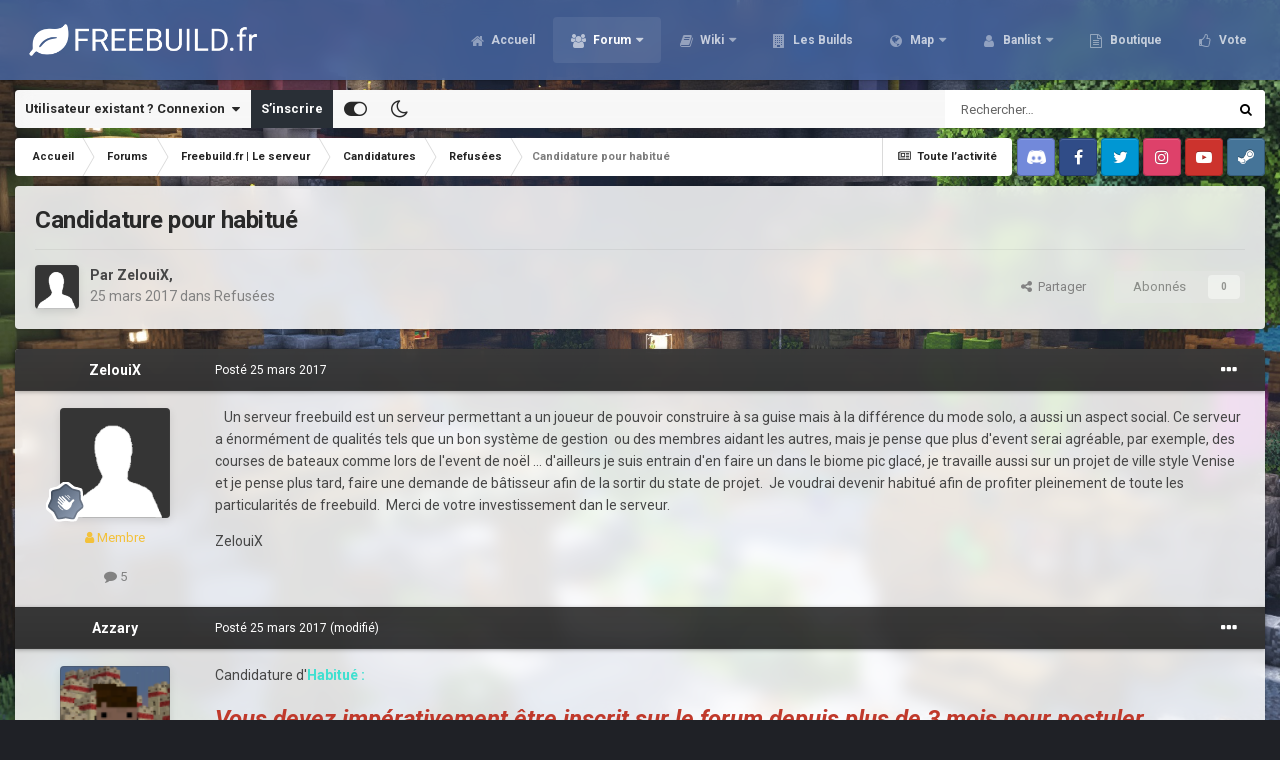

--- FILE ---
content_type: text/html;charset=UTF-8
request_url: https://freebuild.fr/forums/topic/3571-candidature-pour-habitu%C3%A9/
body_size: 21493
content:
<!DOCTYPE html><html id="focus" lang="fr-FR" dir="ltr" 
data-focus-guest
data-focus-group-id='2'
data-focus-theme-id='20'
data-focus-alt-theme='21'
data-focus-navigation='dropdown'




data-focus-picker='scroll'

data-focus-scheme='light'

data-focus-cookie='20'

data-focus-userlinks='border-right cta'
data-focus-post='no-margin'
data-focus-post-header='background border-v'
data-focus-post-controls='transparent buttons'
data-focus-navigation-align="right"
data-focus-blocks='contrast pages'
data-focus-ui="guest-alert new-badge transparent-ficon"
data-focus-blur="all" data-globaltemplate="4.7.0"><head><meta charset="utf-8">
        
		<title>Freebuild-Minecraft | Serveur minecraft freebuild</title>
		
			<script>
  (function(i,s,o,g,r,a,m){i['GoogleAnalyticsObject']=r;i[r]=i[r]||function(){
  (i[r].q=i[r].q||[]).push(arguments)},i[r].l=1*new Date();a=s.createElement(o),
  m=s.getElementsByTagName(o)[0];a.async=1;a.src=g;m.parentNode.insertBefore(a,m)
  })(window,document,'script','https://www.google-analytics.com/analytics.js','ga');

  ga('create', 'UA-85057255-1', 'auto');
  ga('send', 'pageview');

</script>
		
		
		
		

	<meta name="viewport" content="width=device-width, initial-scale=1">


	
	
		<meta property="og:image" content="https://freebuild.fr/uploads/monthly_2022_12/1654115142_LogoFreebuild_fr1.png.2343a2428a5f0de6b47863a81c278efa.png">
	


	<meta name="twitter:card" content="summary_large_image" />


	
		<meta name="twitter:site" content="@FreebuildFR" />
	


	
		
			
				<meta property="og:title" content="Freebuild.fr">
			
		
	

	
		
			
				<meta property="og:type" content="website">
			
		
	

	
		
			
				<meta property="og:url" content="http://freebuild.fr/">
			
		
	

	
		
			
				<meta name="description" content="Un serveur freebuild est un serveur permettant a un joueur de pouvoir construire à sa guise mais à la différence du mode solo, a aussi un aspect social. Ce serveur a énormément de qualités tels que un bon système de gestion ou des membres aidant les autres, mais je pense que plus d&#039;event serai ag...">
			
		
	

	
		
			
				<meta property="og:description" content="Un serveur freebuild est un serveur permettant a un joueur de pouvoir construire à sa guise mais à la différence du mode solo, a aussi un aspect social. Ce serveur a énormément de qualités tels que un bon système de gestion ou des membres aidant les autres, mais je pense que plus d&#039;event serai ag...">
			
		
	

	
		
			
				<meta property="og:updated_time" content="2017-03-25T11:52:54Z">
			
		
	

	
		
			
				<meta property="og:site_name" content="Freebuild.fr">
			
		
	

	
		
			
				<meta property="og:locale" content="fr_FR">
			
		
	


	
		<link rel="canonical" href="https://freebuild.fr/forums/topic/3571-candidature-pour-habitu%C3%A9/" />
	




<link rel="manifest" href="https://freebuild.fr/manifest.webmanifest/">
<meta name="msapplication-config" content="https://freebuild.fr/browserconfig.xml/">
<meta name="msapplication-starturl" content="/">
<meta name="application-name" content="Freebuild.fr">
<meta name="apple-mobile-web-app-title" content="Freebuild.fr">

	<meta name="theme-color" content="#4765a0">










<link rel="preload" href="//freebuild.fr/applications/core/interface/font/fontawesome-webfont.woff2?v=4.7.0" as="font" crossorigin="anonymous">
		


	
		<link href="https://fonts.googleapis.com/css?family=Roboto:300,300i,400,400i,500,700,700i" rel="stylesheet" referrerpolicy="origin">
	



	<link rel="stylesheet" href="https://freebuild.fr/uploads/css_built_20/341e4a57816af3ba440d891ca87450ff_framework.css?v=6f1b61d5221740338928" media="all">

	<link rel="stylesheet" href="https://freebuild.fr/uploads/css_built_20/05e81b71abe4f22d6eb8d1a929494829_responsive.css?v=6f1b61d5221740338928" media="all">

	<link rel="stylesheet" href="https://freebuild.fr/uploads/css_built_20/90eb5adf50a8c640f633d47fd7eb1778_core.css?v=6f1b61d5221740338928" media="all">

	<link rel="stylesheet" href="https://freebuild.fr/uploads/css_built_20/5a0da001ccc2200dc5625c3f3934497d_core_responsive.css?v=6f1b61d5221740338928" media="all">

	<link rel="stylesheet" href="https://freebuild.fr/uploads/css_built_20/62e269ced0fdab7e30e026f1d30ae516_forums.css?v=6f1b61d5221740338928" media="all">

	<link rel="stylesheet" href="https://freebuild.fr/uploads/css_built_20/76e62c573090645fb99a15a363d8620e_forums_responsive.css?v=6f1b61d5221740338928" media="all">

	<link rel="stylesheet" href="https://freebuild.fr/uploads/css_built_20/ebdea0c6a7dab6d37900b9190d3ac77b_topics.css?v=6f1b61d5221740338928" media="all">





<link rel="stylesheet" href="https://freebuild.fr/uploads/css_built_20/258adbb6e4f3e83cd3b355f84e3fa002_custom.css?v=6f1b61d5221740338928" media="all">




		
<script type='text/javascript'>
var focusHtml = document.getElementById('focus');
var cookieId = focusHtml.getAttribute('data-focus-cookie');

//	['setting-name', enabled-by-default, has-toggle]
var focusSettings = [
	
['chameleon-blur', 1, 1],
['sticky-header', 1, 1],
	['mobile-footer', 1, 1],
	['fluid', 0, 1],
	['larger-font-size', 0, 1],
	['sticky-author-panel', 0, 1],
	['sticky-sidebar', 0, 1],
	['flip-sidebar', 0, 1],
	
	
]; 
for(var i = 0; i < focusSettings.length; i++) {
	var settingName = focusSettings[i][0];
	var isDefault = focusSettings[i][1];
	var allowToggle = focusSettings[i][2];
	if(allowToggle){
		var choice = localStorage.getItem(settingName);
		if( (choice === '1') || (!choice && (isDefault)) ){
			focusHtml.classList.add('enable--' + settingName + '');
		}
	} else if(isDefault){
		focusHtml.classList.add('enable--' + settingName + '');
	}
}

	var loadRandomBackground = function(){
		var randomBackgrounds = [ 1,2,3,4,5,6,7,8,];
		var randomBackground = randomBackgrounds[Math.floor(Math.random()*randomBackgrounds.length)];
		focusHtml.setAttribute('data-focus-bg', randomBackground);
		focusHtml.setAttribute('data-focus-bg-random', '');
	}


	
		var backgroundChoice = localStorage.getItem('focusBackground-' + cookieId + '') || '1';
		if (backgroundChoice == 'random'){
			loadRandomBackground();
		} else {
			focusHtml.setAttribute('data-focus-bg', '' + backgroundChoice + '');
		}
	

</script>

<script>
	let backgroundImages = [
		'https://freebuild.fr/uploads/monthly_2021_02/411448270_spawnsurvie.jpg.8107e893ea56eccd69480d7a6bc8694a.jpg',
		'https://freebuild.fr/uploads/monthly_2021_02/1066453082_spawncra.jpg.fa6392f5c192821eae7457f87657ae08.jpg',
		'https://freebuild.fr/uploads/monthly_2021_02/604427222_spawnskyblock.jpg.901e1319aa8bff80525d1dd6d3345cd6.jpg',
		'https://freebuild.fr/uploads/monthly_2021_02/947404198_spawnevent.jpg.10f724e9a12446c7d76abc32bba7b050.jpg',
		'https://freebuild.fr/uploads/monthly_2021_02/hub.jpg.cb5b6ed79cbf418eed3a1869c3899ac8.jpg',
		'https://freebuild.fr/uploads/monthly_2021_02/chantelame.jpg.e08fb42ffcead65c95ffd04cabbe567f.jpg',
		'https://freebuild.fr/uploads/monthly_2021_02/woodenstone.jpg.f9c20e74f37514e8971dcb17036edc85.jpg',
		'https://freebuild.fr/uploads/monthly_2021_02/Hoja.jpg.cda54b431c6f595981c7a23823ba49a6.jpg',
		 ,
		 ,
	];

	function setBackgroundImageSrc(num){
		let selectedImage = backgroundImages[num - 1];
		if (selectedImage){
			document.querySelector('.chameleon-background__image img').setAttribute('src', selectedImage);
		}
	}
</script>

		
		
		

	
	<link rel='shortcut icon' href='https://freebuild.fr/uploads/monthly_2017_12/favicon.ico.e02cdb5d68e6584b901331196994097e.ico' type="image/x-icon">

		
 
	</head><body class="ipsApp ipsApp_front ipsJS_none ipsClearfix" data-controller="core.front.core.app"  data-message=""  data-pageapp="forums" data-pagelocation="front" data-pagemodule="forums" data-pagecontroller="topic" data-pageid="3571"   >
		
        

        

		<a href="#ipsLayout_mainArea" class="ipsHide" title="Aller au contenu principal de cette page" accesskey="m">Aller au contenu</a>
			<div class="chameleon-background">
				<div class="chameleon-background__image">
					<img src="[data-uri]" alt="" aria-hidden="true"><div class="chameleon-background__gradient"></div>
				</div>
				<div class="chameleon-background__pattern"></div>
			</div>
 			<script>let selectedBackgroundImage = focusHtml.getAttribute('data-focus-bg'); setBackgroundImageSrc(selectedBackgroundImage);</script>
			
<ul id='elMobileNav' class='ipsResponsive_hideDesktop' data-controller='core.front.core.mobileNav'>
	
		
			
			
				
				
			
				
				
			
				
				
			
				
					<li id='elMobileBreadcrumb'>
						<a href='https://freebuild.fr/forums/forum/58-refus%C3%A9es/'>
							<span>Refusées</span>
						</a>
					</li>
				
				
			
				
				
			
		
	
  
	<li class='elMobileNav__home'>
		<a href='https://freebuild.fr/'><i class="fa fa-home" aria-hidden="true"></i></a>
	</li>
	
	
	<li >
		<a data-action="defaultStream" href='https://freebuild.fr/discover/'><i class="fa fa-newspaper-o" aria-hidden="true"></i></a>
	</li>

	

	
		<li class='ipsJS_show'>
			<a href='https://freebuild.fr/search/' data-class='display--focus-mobile-search'><i class='fa fa-search'></i></a>
		</li>
	

	
<li data-focus-editor>
	<a href='#'>
		<i class='fa fa-toggle-on'></i>
	</a>
</li>
<li data-focus-toggle-theme>
	<a href='#'>
		<i class='fa'></i>
	</a>
</li>
  	
	<li data-ipsDrawer data-ipsDrawer-drawerElem='#elMobileDrawer'>
		<a href='#'>
			
			
				
			
			
			
			<i class='fa fa-navicon'></i>
		</a>
	</li>
</ul>
			
<div class='focus-mobile-search'>
	<div class='focus-mobile-search__close' data-class='display--focus-mobile-search'><i class="fa fa-times" aria-hidden="true"></i></div>
</div>
			<div id="ipsLayout_header">
				<header class="focus-header"><div class="ipsLayout_container">
						<div class="focus-header-align">
							
<a class='focus-logo' href='https://freebuild.fr/' accesskey='1'>
	
		
		<span class='focus-logo__image'>
			<img src="https://freebuild.fr/uploads/monthly_2024_01/770601581_BannireforumFreebuild_fr.png.6725fe5dd8578330bff91cb29fe86499.png" alt='Freebuild.fr'>
		</span>
		
			<!-- <span class='focus-logo__text'>
				<span class='focus-logo__name'>Freebuild.fr</span>
				
			</span> -->
		
	
</a>
							<div class="focus-nav">

	<nav  class=' ipsResponsive_showDesktop'>
		<div class='ipsNavBar_primary ipsNavBar_primary--loading ipsLayout_container '>
			<ul data-role="primaryNavBar" class='ipsClearfix'>
				


	
		
		
		<li  id='elNavSecondary_60' data-role="navBarItem" data-navApp="cms" data-navExt="Pages">
			
			
				<a href="https://freebuild.fr"  data-navItem-id="60" >
					Accueil<span class='ipsNavBar_active__identifier'></span>
				</a>
			
			
		</li>
	
	

	
		
		
			
		
		<li class='ipsNavBar_active' data-active id='elNavSecondary_3' data-role="navBarItem" data-navApp="core" data-navExt="CustomItem">
			
			
				<a href="https://freebuild.fr/forums/"  data-navItem-id="3" data-navDefault>
					Forum<span class='ipsNavBar_active__identifier'></span>
				</a>
			
			
				<ul class='ipsNavBar_secondary ' data-role='secondaryNavBar'>
					


	
		
		
			
		
		<li class='ipsNavBar_active' data-active id='elNavSecondary_40' data-role="navBarItem" data-navApp="forums" data-navExt="Forums">
			
			
				<a href="https://freebuild.fr/forums/"  data-navItem-id="40" data-navDefault>
					Forums<span class='ipsNavBar_active__identifier'></span>
				</a>
			
			
		</li>
	
	

	
	

	
		
		
		<li  id='elNavSecondary_6' data-role="navBarItem" data-navApp="core" data-navExt="StaffDirectory">
			
			
				<a href="https://freebuild.fr/staff/"  data-navItem-id="6" >
					Équipe<span class='ipsNavBar_active__identifier'></span>
				</a>
			
			
		</li>
	
	

	
		
		
		<li  id='elNavSecondary_7' data-role="navBarItem" data-navApp="core" data-navExt="OnlineUsers">
			
			
				<a href="https://freebuild.fr/online/"  data-navItem-id="7" >
					Utilisateurs en ligne<span class='ipsNavBar_active__identifier'></span>
				</a>
			
			
		</li>
	
	

	
		
		
		<li  id='elNavSecondary_8' data-role="navBarItem" data-navApp="core" data-navExt="AllActivity">
			
			
				<a href="https://freebuild.fr/discover/"  data-navItem-id="8" >
					Toute l’activité<span class='ipsNavBar_active__identifier'></span>
				</a>
			
			
		</li>
	
	

	
		
		
		<li  id='elNavSecondary_9' data-role="navBarItem" data-navApp="core" data-navExt="YourActivityStreams">
			
			
				<a href="#"  data-navItem-id="9" >
					Flux de mon activité<span class='ipsNavBar_active__identifier'></span>
				</a>
			
			
		</li>
	
	

	
		
		
		<li  id='elNavSecondary_10' data-role="navBarItem" data-navApp="core" data-navExt="YourActivityStreamsItem">
			
			
				<a href="https://freebuild.fr/discover/unread/"  data-navItem-id="10" >
					Contenu non lu<span class='ipsNavBar_active__identifier'></span>
				</a>
			
			
		</li>
	
	

	
		
		
		<li  id='elNavSecondary_11' data-role="navBarItem" data-navApp="core" data-navExt="YourActivityStreamsItem">
			
			
				<a href="https://freebuild.fr/discover/content-started/"  data-navItem-id="11" >
					Contenu que j’ai commencé<span class='ipsNavBar_active__identifier'></span>
				</a>
			
			
		</li>
	
	

	
		
		
		<li  id='elNavSecondary_12' data-role="navBarItem" data-navApp="core" data-navExt="Search">
			
			
				<a href="https://freebuild.fr/search/"  data-navItem-id="12" >
					Rechercher<span class='ipsNavBar_active__identifier'></span>
				</a>
			
			
		</li>
	
	

	
		
		
		<li  id='elNavSecondary_35' data-role="navBarItem" data-navApp="core" data-navExt="CustomItem">
			
			
				<a href="https://freebuild.fr/discover/7/"  data-navItem-id="35" >
					Changelog<span class='ipsNavBar_active__identifier'></span>
				</a>
			
			
		</li>
	
	

					<li class='ipsHide' id='elNavigationMore_3' data-role='navMore'>
						<a href='#' data-ipsMenu data-ipsMenu-appendTo='#elNavigationMore_3' id='elNavigationMore_3_dropdown'>Plus <i class='fa fa-caret-down'></i></a>
						<ul class='ipsHide ipsMenu ipsMenu_auto' id='elNavigationMore_3_dropdown_menu' data-role='moreDropdown'></ul>
					</li>
				</ul>
			
		</li>
	
	

	
		
		
		<li  id='elNavSecondary_61' data-role="navBarItem" data-navApp="core" data-navExt="CustomItem">
			
			
				<a href="https://freebuild.fr/forums/forum/178-wikis/"  data-navItem-id="61" >
					Wiki<span class='ipsNavBar_active__identifier'></span>
				</a>
			
			
				<ul class='ipsNavBar_secondary ipsHide' data-role='secondaryNavBar'>
					


	
		
		
		<li  id='elNavSecondary_97' data-role="navBarItem" data-navApp="core" data-navExt="CustomItem">
			
			
				<a href="https://freebuild.fr/forums/topic/931-survie-wiki-du-serveur/" target='_blank' rel="noopener" data-navItem-id="97" >
					Wiki Survie<span class='ipsNavBar_active__identifier'></span>
				</a>
			
			
		</li>
	
	

	
		
		
		<li  id='elNavSecondary_98' data-role="navBarItem" data-navApp="core" data-navExt="CustomItem">
			
			
				<a href="https://freebuild.fr/forums/topic/9296-cr%C3%A9atif-wiki-du-serveur/" target='_blank' rel="noopener" data-navItem-id="98" >
					Wiki Créatif<span class='ipsNavBar_active__identifier'></span>
				</a>
			
			
		</li>
	
	

	
		
		
		<li  id='elNavSecondary_99' data-role="navBarItem" data-navApp="core" data-navExt="CustomItem">
			
			
				<a href="https://freebuild.fr/forums/topic/9298-skyblock-wiki-du-serveur/" target='_blank' rel="noopener" data-navItem-id="99" >
					Wiki Skyblock<span class='ipsNavBar_active__identifier'></span>
				</a>
			
			
		</li>
	
	

	
		
		
		<li  id='elNavSecondary_118' data-role="navBarItem" data-navApp="core" data-navExt="CustomItem">
			
			
				<a href="https://freebuild.fr/forums/topic/12895-vanilla-wiki-du-serveur/" target='_blank' rel="noopener" data-navItem-id="118" >
					Wiki Vanilla<span class='ipsNavBar_active__identifier'></span>
				</a>
			
			
		</li>
	
	

	
		
		
		<li  id='elNavSecondary_100' data-role="navBarItem" data-navApp="core" data-navExt="CustomItem">
			
			
				<a href="https://freebuild.fr/forums/forum/92-serveur-event-mini-jeux/" target='_blank' rel="noopener" data-navItem-id="100" >
					Wiki Event & Mini-jeux<span class='ipsNavBar_active__identifier'></span>
				</a>
			
			
		</li>
	
	

	
	

	
	

	
	

	
	

	
	

					<li class='ipsHide' id='elNavigationMore_61' data-role='navMore'>
						<a href='#' data-ipsMenu data-ipsMenu-appendTo='#elNavigationMore_61' id='elNavigationMore_61_dropdown'>Plus <i class='fa fa-caret-down'></i></a>
						<ul class='ipsHide ipsMenu ipsMenu_auto' id='elNavigationMore_61_dropdown_menu' data-role='moreDropdown'></ul>
					</li>
				</ul>
			
		</li>
	
	

	
		
		
		<li  id='elNavSecondary_117' data-role="navBarItem" data-navApp="core" data-navExt="CustomItem">
			
			
				<a href="https://freebuild.fr/forums/forum/96-freebuildfr-les-builds/"  data-navItem-id="117" >
					Les Builds<span class='ipsNavBar_active__identifier'></span>
				</a>
			
			
		</li>
	
	

	
		
		
		<li  id='elNavSecondary_30' data-role="navBarItem" data-navApp="core" data-navExt="CustomItem">
			
			
				<a href="https://map.freebuild.fr/" target='_blank' rel="noopener" data-navItem-id="30" >
					Map<span class='ipsNavBar_active__identifier'></span>
				</a>
			
			
				<ul class='ipsNavBar_secondary ipsHide' data-role='secondaryNavBar'>
					


	
		
		
		<li  id='elNavSecondary_101' data-role="navBarItem" data-navApp="core" data-navExt="CustomItem">
			
			
				<a href="https://map.freebuild.fr/survie1/" target='_blank' rel="noopener" data-navItem-id="101" >
					Survie 1 <span class='ipsNavBar_active__identifier'></span>
				</a>
			
			
		</li>
	
	

	
		
		
		<li  id='elNavSecondary_102' data-role="navBarItem" data-navApp="core" data-navExt="CustomItem">
			
			
				<a href="https://map.freebuild.fr/survie2/" target='_blank' rel="noopener" data-navItem-id="102" >
					Survie 2<span class='ipsNavBar_active__identifier'></span>
				</a>
			
			
		</li>
	
	

	
		
		
		<li  id='elNavSecondary_103' data-role="navBarItem" data-navApp="core" data-navExt="CustomItem">
			
			
				<a href="https://map.freebuild.fr/survie3/" target='_blank' rel="noopener" data-navItem-id="103" >
					Survie 3<span class='ipsNavBar_active__identifier'></span>
				</a>
			
			
		</li>
	
	

	
		
		
		<li  id='elNavSecondary_104' data-role="navBarItem" data-navApp="core" data-navExt="CustomItem">
			
			
				<a href="https://map.freebuild.fr/creatif/" target='_blank' rel="noopener" data-navItem-id="104" >
					Créatif<span class='ipsNavBar_active__identifier'></span>
				</a>
			
			
		</li>
	
	

	
		
		
		<li  id='elNavSecondary_105' data-role="navBarItem" data-navApp="core" data-navExt="CustomItem">
			
			
				<a href="https://map.freebuild.fr/skyblock/" target='_blank' rel="noopener" data-navItem-id="105" >
					Skyblock<span class='ipsNavBar_active__identifier'></span>
				</a>
			
			
		</li>
	
	

	
		
		
		<li  id='elNavSecondary_119' data-role="navBarItem" data-navApp="core" data-navExt="CustomItem">
			
			
				<a href="https://map.freebuild.fr/vanilla" target='_blank' rel="noopener" data-navItem-id="119" >
					Vanilla<span class='ipsNavBar_active__identifier'></span>
				</a>
			
			
		</li>
	
	

					<li class='ipsHide' id='elNavigationMore_30' data-role='navMore'>
						<a href='#' data-ipsMenu data-ipsMenu-appendTo='#elNavigationMore_30' id='elNavigationMore_30_dropdown'>Plus <i class='fa fa-caret-down'></i></a>
						<ul class='ipsHide ipsMenu ipsMenu_auto' id='elNavigationMore_30_dropdown_menu' data-role='moreDropdown'></ul>
					</li>
				</ul>
			
		</li>
	
	

	
		
		
		<li  id='elNavSecondary_69' data-role="navBarItem" data-navApp="core" data-navExt="CustomItem">
			
			
				<a href="https://ban.freebuild.fr/" target='_blank' rel="noopener" data-navItem-id="69" >
					Banlist<span class='ipsNavBar_active__identifier'></span>
				</a>
			
			
				<ul class='ipsNavBar_secondary ipsHide' data-role='secondaryNavBar'>
					


	
		
		
		<li  id='elNavSecondary_87' data-role="navBarItem" data-navApp="core" data-navExt="CustomItem">
			
			
				<a href="https://ban.freebuild.fr/warnings.php" target='_blank' rel="noopener" data-navItem-id="87" >
					Prisons<span class='ipsNavBar_active__identifier'></span>
				</a>
			
			
		</li>
	
	

	
		
		
		<li  id='elNavSecondary_86' data-role="navBarItem" data-navApp="core" data-navExt="CustomItem">
			
			
				<a href="https://ban.freebuild.fr/bans.php" target='_blank' rel="noopener" data-navItem-id="86" >
					Bans<span class='ipsNavBar_active__identifier'></span>
				</a>
			
			
		</li>
	
	

					<li class='ipsHide' id='elNavigationMore_69' data-role='navMore'>
						<a href='#' data-ipsMenu data-ipsMenu-appendTo='#elNavigationMore_69' id='elNavigationMore_69_dropdown'>Plus <i class='fa fa-caret-down'></i></a>
						<ul class='ipsHide ipsMenu ipsMenu_auto' id='elNavigationMore_69_dropdown_menu' data-role='moreDropdown'></ul>
					</li>
				</ul>
			
		</li>
	
	

	
		
		
		<li  id='elNavSecondary_67' data-role="navBarItem" data-navApp="core" data-navExt="CustomItem">
			
			
				<a href="https://freebuildfr.craftingstore.net/" target='_blank' rel="noopener" data-navItem-id="67" >
					Boutique<span class='ipsNavBar_active__identifier'></span>
				</a>
			
			
		</li>
	
	

	
		
		
		<li  id='elNavSecondary_44' data-role="navBarItem" data-navApp="core" data-navExt="CustomItem">
			
			
				<a href="https://vote.freebuild.fr/" target='_blank' rel="noopener" data-navItem-id="44" >
					Vote<span class='ipsNavBar_active__identifier'></span>
				</a>
			
			
		</li>
	
	

	
	

	
	

				
				<li class="focus-nav__more focus-nav__more--hidden">
					<a href="#"> Plus <span class='ipsNavBar_active__identifier'></span></a>
					<ul class='ipsNavBar_secondary'></ul>
				</li>
				
			</ul>
			

	<div id="elSearchWrapper">
		<div id='elSearch' data-controller="core.front.core.quickSearch">
			<form accept-charset='utf-8' action='//freebuild.fr/search/?do=quicksearch' method='post'>
                <input type='search' id='elSearchField' placeholder='Rechercher…' name='q' autocomplete='off' aria-label='Rechercher'>
                <details class='cSearchFilter'>
                    <summary class='cSearchFilter__text'></summary>
                    <ul class='cSearchFilter__menu'>
                        
                        <li><label><input type="radio" name="type" value="all" ><span class='cSearchFilter__menuText'>N’importe où</span></label></li>
                        
                            
                                <li><label><input type="radio" name="type" value='contextual_{&quot;type&quot;:&quot;forums_topic&quot;,&quot;nodes&quot;:58}' checked><span class='cSearchFilter__menuText'>Ce forum</span></label></li>
                            
                                <li><label><input type="radio" name="type" value='contextual_{&quot;type&quot;:&quot;forums_topic&quot;,&quot;item&quot;:3571}' checked><span class='cSearchFilter__menuText'>Ce sujet</span></label></li>
                            
                        
                        
                            <li><label><input type="radio" name="type" value="core_statuses_status"><span class='cSearchFilter__menuText'>Mises à jour de statut</span></label></li>
                        
                            <li><label><input type="radio" name="type" value="forums_topic"><span class='cSearchFilter__menuText'>Sujets</span></label></li>
                        
                            <li><label><input type="radio" name="type" value="cms_pages_pageitem"><span class='cSearchFilter__menuText'>Pages</span></label></li>
                        
                            <li><label><input type="radio" name="type" value="core_members"><span class='cSearchFilter__menuText'>Membres</span></label></li>
                        
                    </ul>
                </details>
				<button class='cSearchSubmit' type="submit" aria-label='Rechercher'><i class="fa fa-search"></i></button>
			</form>
		</div>
	</div>

		</div>
	</nav>
</div>
						</div>
					</div>
				</header>
</div>
			<div class="ipsLayout_container ipsResponsive_showDesktop">
				<div class="focus-user-bar">
					<div class="ipsLayout_container ipsFlex ipsFlex-jc:between ipsFlex-ai:center">
						
							<div class="focus-user">

	<ul id='elUserNav' class='ipsList_inline cSignedOut ipsResponsive_showDesktop'>
		
		
		
		
			
				<li id='elSignInLink'>
					<a href='https://freebuild.fr/login/' data-ipsMenu-closeOnClick="false" data-ipsMenu id='elUserSignIn'>
						Utilisateur existant ? Connexion &nbsp;<i class='fa fa-caret-down'></i>
					</a>
					
<div id='elUserSignIn_menu' class='ipsMenu ipsMenu_auto ipsHide'>
	<form accept-charset='utf-8' method='post' action='https://freebuild.fr/login/'>
		<input type="hidden" name="csrfKey" value="d836a109a56b848ff9f5901e08520cdb">
		<input type="hidden" name="ref" value="aHR0cHM6Ly9mcmVlYnVpbGQuZnIvZm9ydW1zL3RvcGljLzM1NzEtY2FuZGlkYXR1cmUtcG91ci1oYWJpdHUlQzMlQTkv">
		<div data-role="loginForm">
			
			
			
				<div class='ipsColumns ipsColumns_noSpacing'>
					<div class='ipsColumn ipsColumn_wide' id='elUserSignIn_internal'>
						
<div class="ipsPad ipsForm ipsForm_vertical">
	<h4 class="ipsType_sectionHead">Connexion</h4>
	<br><br>
	<ul class='ipsList_reset'>
		<li class="ipsFieldRow ipsFieldRow_noLabel ipsFieldRow_fullWidth">
			
			
				<input type="text" placeholder="Pseudo ou adresse de courriel" name="auth" autocomplete="email">
			
		</li>
		<li class="ipsFieldRow ipsFieldRow_noLabel ipsFieldRow_fullWidth">
			<input type="password" placeholder="Mot de passe" name="password" autocomplete="current-password">
		</li>
		<li class="ipsFieldRow ipsFieldRow_checkbox ipsClearfix">
			<span class="ipsCustomInput">
				<input type="checkbox" name="remember_me" id="remember_me_checkbox" value="1" checked aria-checked="true">
				<span></span>
			</span>
			<div class="ipsFieldRow_content">
				<label class="ipsFieldRow_label" for="remember_me_checkbox">Se souvenir de moi</label>
				<span class="ipsFieldRow_desc">Non recommandé sur les ordinateurs partagés</span>
			</div>
		</li>
		<li class="ipsFieldRow ipsFieldRow_fullWidth">
			<button type="submit" name="_processLogin" value="usernamepassword" class="ipsButton ipsButton_primary ipsButton_small" id="elSignIn_submit">Connexion</button>
			
				<p class="ipsType_right ipsType_small">
					
						<a href='https://freebuild.fr/lostpassword/' data-ipsDialog data-ipsDialog-title='Mot de passe oublié ?'>
					
					Mot de passe oublié ?</a>
				</p>
			
		</li>
	</ul>
</div>
					</div>
					<div class='ipsColumn ipsColumn_wide'>
						<div class='ipsPadding' id='elUserSignIn_external'>
							<div class='ipsAreaBackground_light ipsPadding:half'>
								
									<p class='ipsType_reset ipsType_small ipsType_center'><strong>Ou connectez-vous avec l’un de ces services</strong></p>
								
								
									<div class='ipsType_center ipsMargin_top:half'>
										

<button type="submit" name="_processLogin" value="2" class='ipsButton ipsButton_verySmall ipsButton_fullWidth ipsSocial ipsSocial_facebook' style="background-color: #3a579a">
	
		<span class='ipsSocial_icon'>
			
				<i class='fa fa-facebook-official'></i>
			
		</span>
		<span class='ipsSocial_text'>Se connecter avec Facebook</span>
	
</button>
									</div>
								
									<div class='ipsType_center ipsMargin_top:half'>
										

<button type="submit" name="_processLogin" value="9" class='ipsButton ipsButton_verySmall ipsButton_fullWidth ipsSocial ipsSocial_twitter' style="background-color: #00abf0">
	
		<span class='ipsSocial_icon'>
			
				<i class='fa fa-twitter'></i>
			
		</span>
		<span class='ipsSocial_text'>Se connecter avec Twitter</span>
	
</button>
									</div>
								
									<div class='ipsType_center ipsMargin_top:half'>
										

<button type="submit" name="_processLogin" value="3" class='ipsButton ipsButton_verySmall ipsButton_fullWidth ipsSocial ipsSocial_google' style="background-color: #4285F4">
	
		<span class='ipsSocial_icon'>
			
				<i class='fa fa-google'></i>
			
		</span>
		<span class='ipsSocial_text'>Se connecter avec Google</span>
	
</button>
									</div>
								
							</div>
						</div>
					</div>
				</div>
			
		</div>
	</form>
</div>
				</li>
			
		
		
			<li>
				
					<a href='https://freebuild.fr/register/' data-ipsDialog data-ipsDialog-size='narrow' data-ipsDialog-title='S’inscrire' id='elRegisterButton'>S’inscrire</a>
				
			</li>
		
		
<li class='elUserNav_sep'></li>
<li class='cUserNav_icon ipsJS_show' data-focus-editor>
	<a href='#' data-ipsTooltip>
		<i class='fa fa-toggle-on'></i>
	</a>
</li>
<li class='cUserNav_icon ipsJS_show' data-focus-toggle-theme>
	<a href='#' data-ipsTooltip>
		<i class='fa'></i>
	</a>
</li>

 
	</ul>
</div>
						
						
							<div class="focus-search"></div>
						
					</div>
				</div>
			</div>
		<main id="ipsLayout_body" class="ipsLayout_container"><div class="focus-content">
				<div class="focus-content-padding">
					<div id="ipsLayout_contentArea">
						<div class="focus-precontent">
							<div class="focus-breadcrumb">
								
<nav class='ipsBreadcrumb ipsBreadcrumb_top ipsFaded_withHover'>
	

	<ul class='ipsList_inline ipsPos_right'>
		
		<li >
			<a data-action="defaultStream" class='ipsType_light '  href='https://freebuild.fr/discover/'><i class="fa fa-newspaper-o" aria-hidden="true"></i> <span>Toute l’activité</span></a>
		</li>
		
	</ul>

	<ul data-role="breadcrumbList">
		<li>
			<a title="Accueil" href='https://freebuild.fr/'>
				<span>Accueil <i class='fa fa-angle-right'></i></span>
			</a>
		</li>
		
		
			<li>
				
					<a href='https://freebuild.fr/forums/'>
						<span>Forums <i class='fa fa-angle-right' aria-hidden="true"></i></span>
					</a>
				
			</li>
		
			<li>
				
					<a href='https://freebuild.fr/forums/forum/7-freebuildfr-le-serveur/'>
						<span>Freebuild.fr | Le serveur  <i class='fa fa-angle-right' aria-hidden="true"></i></span>
					</a>
				
			</li>
		
			<li>
				
					<a href='https://freebuild.fr/forums/forum/56-candidatures/'>
						<span>Candidatures  <i class='fa fa-angle-right' aria-hidden="true"></i></span>
					</a>
				
			</li>
		
			<li>
				
					<a href='https://freebuild.fr/forums/forum/58-refus%C3%A9es/'>
						<span>Refusées <i class='fa fa-angle-right' aria-hidden="true"></i></span>
					</a>
				
			</li>
		
			<li>
				
					Candidature pour habitué
				
			</li>
		
	</ul>
</nav>
								

<ul class='focus-social focus-social--iconOnly'>
	<li><a href='https://discord.freebuild.fr' target="_blank" rel="noopener"><span>Discord</span></a></li>
<li><a href='https://www.facebook.com/Freebuild.fr/' target="_blank" rel="noopener"><span>Facebook</span></a></li>
<li><a href='https://twitter.com/FreebuildFR' target="_blank" rel="noopener"><span>Twitter</span></a></li>
<li><a href='https://www.instagram.com/freebuildfr/' target="_blank" rel="noopener"><span>Instagram</span></a></li>
<li><a href='https://www.youtube.com/c/FreebuildFR' target="_blank" rel="noopener"><span>Youtube</span></a></li>
<li><a href='https://steamcommunity.com/groups/Freebuild-fr' target="_blank" rel="noopener"><span>Steam</span></a></li>
</ul>

							</div>
						</div>
						





						<div id="ipsLayout_contentWrapper">
							
							<div id="ipsLayout_mainArea">
								
								
								
								
								

	




								



<div class="ipsPageHeader ipsResponsive_pull ipsBox ipsPadding sm:ipsPadding:half ipsMargin_bottom">
		
	
	<div class="ipsFlex ipsFlex-ai:center ipsFlex-fw:wrap ipsGap:4">
		<div class="ipsFlex-flex:11">
			<h1 class="ipsType_pageTitle ipsContained_container">
				

				
				
					<span class="ipsType_break ipsContained">
						<span>Candidature pour habitué</span>
					</span>
				
			</h1>
			
			
		</div>
		
	</div>
	<hr class="ipsHr">
<div class="ipsPageHeader__meta ipsFlex ipsFlex-jc:between ipsFlex-ai:center ipsFlex-fw:wrap ipsGap:3">
		<div class="ipsFlex-flex:11">
			<div class="ipsPhotoPanel ipsPhotoPanel_mini ipsPhotoPanel_notPhone ipsClearfix">
				


	<a href="https://freebuild.fr/profile/2121-zelouix/" rel="nofollow" data-ipsHover data-ipsHover-width="370" data-ipsHover-target="https://freebuild.fr/profile/2121-zelouix/?do=hovercard" class="ipsUserPhoto ipsUserPhoto_mini" title="Aller sur le profil de ZelouiX">
		<img src='https://freebuild.fr/uploads/set_resources_20/84c1e40ea0e759e3f1505eb1788ddf3c_default_photo.png' alt='ZelouiX' loading="lazy">
	</a>

				<div>
					<p class="ipsType_reset ipsType_blendLinks">
						<span class="ipsType_normal">
						
							<strong>Par 


<a href='https://freebuild.fr/profile/2121-zelouix/' rel="nofollow" data-ipsHover data-ipsHover-width='370' data-ipsHover-target='https://freebuild.fr/profile/2121-zelouix/?do=hovercard&amp;referrer=https%253A%252F%252Ffreebuild.fr%252Fforums%252Ftopic%252F3571-candidature-pour-habitu%2525C3%2525A9%252F' title="Aller sur le profil de ZelouiX" class="ipsType_break">ZelouiX</a>,</strong><br><span class="ipsType_light"><time datetime='2017-03-25T11:10:34Z' title='25/03/2017 11:10 ' data-short='8 a'>25 mars 2017</time> dans <a href="https://freebuild.fr/forums/forum/58-refus%C3%A9es/">Refusées</a></span>
						
						</span>
					</p>
				</div>
			</div>
		</div>
		
			<div class="ipsFlex-flex:01 ipsResponsive_hidePhone">
				<div class="ipsFlex ipsFlex-ai:center ipsFlex-jc:center ipsGap:3 ipsGap_row:0">
					
						


    <a href='#elShareItem_319281070_menu' id='elShareItem_319281070' data-ipsMenu class='ipsShareButton ipsButton ipsButton_verySmall ipsButton_link ipsButton_link--light'>
        <span><i class='fa fa-share-alt'></i></span> &nbsp;Partager
    </a>

    <div class='ipsPadding ipsMenu ipsMenu_auto ipsHide' id='elShareItem_319281070_menu' data-controller="core.front.core.sharelink">
        <ul class='ipsList_inline'>
            
                <li>
<a href="http://twitter.com/share?url=https%3A%2F%2Ffreebuild.fr%2Fforums%2Ftopic%2F3571-candidature-pour-habitu%2525C3%2525A9%2F" class="cShareLink cShareLink_twitter" target="_blank" data-role="shareLink" title='Partager sur Twitter' data-ipsTooltip rel='nofollow noopener'>
	<i class="fa fa-twitter"></i>
</a></li>
            
                <li>
<a href="https://www.facebook.com/sharer/sharer.php?u=https%3A%2F%2Ffreebuild.fr%2Fforums%2Ftopic%2F3571-candidature-pour-habitu%25C3%25A9%2F" class="cShareLink cShareLink_facebook" target="_blank" data-role="shareLink" title='Partager sur Facebook' data-ipsTooltip rel='noopener nofollow'>
	<i class="fa fa-facebook"></i>
</a></li>
            
                <li>
<a href="http://www.reddit.com/submit?url=https%3A%2F%2Ffreebuild.fr%2Fforums%2Ftopic%2F3571-candidature-pour-habitu%25C3%25A9%2F&amp;title=Candidature+pour+habitu%C3%A9" rel="nofollow noopener" class="cShareLink cShareLink_reddit" target="_blank" title='Partager sur Reddit' data-ipsTooltip>
	<i class="fa fa-reddit"></i>
</a></li>
            
                <li>
<a href="http://www.linkedin.com/shareArticle?mini=true&amp;url=https%3A%2F%2Ffreebuild.fr%2Fforums%2Ftopic%2F3571-candidature-pour-habitu%25C3%25A9%2F&amp;title=Candidature+pour+habitu%C3%A9" rel="nofollow noopener" class="cShareLink cShareLink_linkedin" target="_blank" data-role="shareLink" title='Partager sur LinkedIn' data-ipsTooltip>
	<i class="fa fa-linkedin"></i>
</a></li>
            
                <li>
<a href="http://pinterest.com/pin/create/button/?url=https://freebuild.fr/forums/topic/3571-candidature-pour-habitu%25C3%25A9/&amp;media=https://freebuild.fr/uploads/monthly_2022_12/1654115142_LogoFreebuild_fr1.png.2343a2428a5f0de6b47863a81c278efa.png" class="cShareLink cShareLink_pinterest" rel="nofollow noopener" target="_blank" data-role="shareLink" title='Partager sur Pinterest' data-ipsTooltip>
	<i class="fa fa-pinterest"></i>
</a></li>
            
        </ul>
        
            <hr class='ipsHr'>
            <button class='ipsHide ipsButton ipsButton_verySmall ipsButton_light ipsButton_fullWidth ipsMargin_top:half' data-controller='core.front.core.webshare' data-role='webShare' data-webShareTitle='Candidature pour habitué' data-webShareText='Candidature pour habitué' data-webShareUrl='https://freebuild.fr/forums/topic/3571-candidature-pour-habitu%C3%A9/'>More sharing options...</button>
        
    </div>

					
					



					

<div data-followApp='forums' data-followArea='topic' data-followID='3571' data-controller='core.front.core.followButton'>
	

	<a href='https://freebuild.fr/login/' rel="nofollow" class="ipsFollow ipsPos_middle ipsButton ipsButton_light ipsButton_verySmall ipsButton_disabled" data-role="followButton" data-ipsTooltip title='Connectez-vous pour activer le suivi'>
		<span>Abonnés</span>
		<span class='ipsCommentCount'>0</span>
	</a>

</div>
				</div>
			</div>
					
	</div>
	
	
</div>








<div class="ipsClearfix">
	<ul class="ipsToolList ipsToolList_horizontal ipsClearfix ipsSpacer_both ipsResponsive_hidePhone">
		
		
		
	</ul>
</div>

<div id="comments" data-controller="core.front.core.commentFeed,forums.front.topic.view, core.front.core.ignoredComments" data-autopoll data-baseurl="https://freebuild.fr/forums/topic/3571-candidature-pour-habitu%C3%A9/" data-lastpage data-feedid="topic-3571" class="cTopic ipsClear ipsSpacer_top">
	
			
	

	

<div data-controller='core.front.core.recommendedComments' data-url='https://freebuild.fr/forums/topic/3571-candidature-pour-habitu%C3%A9/?recommended=comments' class='ipsRecommendedComments ipsHide'>
	<div data-role="recommendedComments">
		<h2 class='ipsType_sectionHead ipsType_large ipsType_bold ipsMargin_bottom'>Messages recommandés</h2>
		
	</div>
</div>
	
	<div id="elPostFeed" data-role="commentFeed" data-controller="core.front.core.moderation" >
		<form action="https://freebuild.fr/forums/topic/3571-candidature-pour-habitu%C3%A9/?csrfKey=d836a109a56b848ff9f5901e08520cdb&amp;do=multimodComment" method="post" data-ipspageaction data-role="moderationTools">
			
			
				

					

					
					



<a id='comment-17261'></a>
<article  id='elComment_17261' class='cPost ipsBox ipsResponsive_pull  ipsComment  ipsComment_parent ipsClearfix ipsClear ipsColumns ipsColumns_noSpacing ipsColumns_collapsePhone    '>
	

	

	<div class='cAuthorPane_mobile ipsResponsive_showPhone'>
		<div class='cAuthorPane_photo'>
			<div class='cAuthorPane_photoWrap'>
				


	<a href="https://freebuild.fr/profile/2121-zelouix/" rel="nofollow" data-ipsHover data-ipsHover-width="370" data-ipsHover-target="https://freebuild.fr/profile/2121-zelouix/?do=hovercard" class="ipsUserPhoto ipsUserPhoto_large" title="Aller sur le profil de ZelouiX">
		<img src='https://freebuild.fr/uploads/set_resources_20/84c1e40ea0e759e3f1505eb1788ddf3c_default_photo.png' alt='ZelouiX' loading="lazy">
	</a>

				
				
					<a href="https://freebuild.fr/profile/2121-zelouix/badges/" rel="nofollow">
						
<img src='https://freebuild.fr/uploads/monthly_2022_09/2_Rookie.svg' loading="lazy" alt="Nouveau contributeur" class="cAuthorPane_badge cAuthorPane_badge--rank ipsOutline ipsOutline:2px" data-ipsTooltip title="Rang: Nouveau contributeur (2/14)">
					</a>
				
			</div>
		</div>
		<div class='cAuthorPane_content'>
			<h3 class='ipsType_sectionHead cAuthorPane_author ipsType_break ipsType_blendLinks ipsFlex ipsFlex-ai:center'>
				


<a href='https://freebuild.fr/profile/2121-zelouix/' rel="nofollow" data-ipsHover data-ipsHover-width='370' data-ipsHover-target='https://freebuild.fr/profile/2121-zelouix/?do=hovercard&amp;referrer=https%253A%252F%252Ffreebuild.fr%252Fforums%252Ftopic%252F3571-candidature-pour-habitu%2525C3%2525A9%252F' title="Aller sur le profil de ZelouiX" class="ipsType_break"><span style='color:#F3C13A'><i class="fa fa-user"></i> ZelouiX</a>
			</h3>
			<div class='ipsType_light ipsType_reset'>
				<a href='https://freebuild.fr/forums/topic/3571-candidature-pour-habitu%C3%A9/?do=findComment&amp;comment=17261' rel="nofollow" class='ipsType_blendLinks'>Posté <time datetime='2017-03-25T11:10:34Z' title='25/03/2017 11:10 ' data-short='8 a'>25 mars 2017</time></a>
				
			</div>
		</div>
	</div>
	<aside class='ipsComment_author cAuthorPane ipsColumn ipsColumn_medium ipsResponsive_hidePhone'>
		<h3 class='ipsType_sectionHead cAuthorPane_author ipsType_blendLinks ipsType_break'><strong>


<a href='https://freebuild.fr/profile/2121-zelouix/' rel="nofollow" data-ipsHover data-ipsHover-width='370' data-ipsHover-target='https://freebuild.fr/profile/2121-zelouix/?do=hovercard&amp;referrer=https%253A%252F%252Ffreebuild.fr%252Fforums%252Ftopic%252F3571-candidature-pour-habitu%2525C3%2525A9%252F' title="Aller sur le profil de ZelouiX" class="ipsType_break">ZelouiX</a></strong>
			
		</h3>
		<ul class='cAuthorPane_info ipsList_reset'>
			<li data-role='photo' class='cAuthorPane_photo'>
				<div class='cAuthorPane_photoWrap'>
					


	<a href="https://freebuild.fr/profile/2121-zelouix/" rel="nofollow" data-ipsHover data-ipsHover-width="370" data-ipsHover-target="https://freebuild.fr/profile/2121-zelouix/?do=hovercard" class="ipsUserPhoto ipsUserPhoto_large" title="Aller sur le profil de ZelouiX">
		<img src='https://freebuild.fr/uploads/set_resources_20/84c1e40ea0e759e3f1505eb1788ddf3c_default_photo.png' alt='ZelouiX' loading="lazy">
	</a>

					
					
						
<img src='https://freebuild.fr/uploads/monthly_2022_09/2_Rookie.svg' loading="lazy" alt="Nouveau contributeur" class="cAuthorPane_badge cAuthorPane_badge--rank ipsOutline ipsOutline:2px" data-ipsTooltip title="Rang: Nouveau contributeur (2/14)">
					
				</div>
			</li>
			
				<li data-role='group'><span style='color:#F3C13A'><i class="fa fa-user"></i> Membre</li>
				
			
			
				<li data-role='stats' class='ipsMargin_top'>
					<ul class="ipsList_reset ipsType_light ipsFlex ipsFlex-ai:center ipsFlex-jc:center ipsGap_row:2 cAuthorPane_stats">
						<li>
							
								<a href="https://freebuild.fr/profile/2121-zelouix/content/" rel="nofollow" title="5 messages " data-ipsTooltip class="ipsType_blendLinks">
							
								<i class="fa fa-comment"></i> 5
							
								</a>
							
						</li>
						
					</ul>
				</li>
			
			
				

			
		</ul>
	</aside>
	<div class='ipsColumn ipsColumn_fluid ipsMargin:none'>
		

<div id='comment-17261_wrap' data-controller='core.front.core.comment' data-commentApp='forums' data-commentType='forums' data-commentID="17261" data-quoteData='{&quot;userid&quot;:2121,&quot;username&quot;:&quot;ZelouiX&quot;,&quot;timestamp&quot;:1490440234,&quot;contentapp&quot;:&quot;forums&quot;,&quot;contenttype&quot;:&quot;forums&quot;,&quot;contentid&quot;:3571,&quot;contentclass&quot;:&quot;forums_Topic&quot;,&quot;contentcommentid&quot;:17261}' class='ipsComment_content ipsType_medium'>

	<div class='ipsComment_meta ipsType_light ipsFlex ipsFlex-ai:center ipsFlex-jc:between ipsFlex-fd:row-reverse'>
		<div class='ipsType_light ipsType_reset ipsType_blendLinks ipsComment_toolWrap'>
			<div class='ipsResponsive_hidePhone ipsComment_badges'>
				<ul class='ipsList_reset ipsFlex ipsFlex-jc:end ipsFlex-fw:wrap ipsGap:2 ipsGap_row:1'>
					
					
					
					
					
				</ul>
			</div>
			<ul class='ipsList_reset ipsComment_tools'>
				<li>
					<a href='#elControls_17261_menu' class='ipsComment_ellipsis' id='elControls_17261' title='Plus d’options…' data-ipsMenu data-ipsMenu-appendTo='#comment-17261_wrap'><i class='fa fa-ellipsis-h'></i></a>
					<ul id='elControls_17261_menu' class='ipsMenu ipsMenu_narrow ipsHide'>
						
						
							<li class='ipsMenu_item'><a href='https://freebuild.fr/forums/topic/3571-candidature-pour-habitu%C3%A9/' title='Partager ce message' data-ipsDialog data-ipsDialog-size='narrow' data-ipsDialog-content='#elShareComment_17261_menu' data-ipsDialog-title="Partager ce message" id='elSharePost_17261' data-role='shareComment'>Partager</a></li>
						
                        
						
						
						
							
								
							
							
							
							
							
							
						
					</ul>
				</li>
				
			</ul>
		</div>

		<div class='ipsType_reset ipsResponsive_hidePhone'>
			<a href='https://freebuild.fr/forums/topic/3571-candidature-pour-habitu%C3%A9/?do=findComment&amp;comment=17261' rel="nofollow" class='ipsType_blendLinks'>Posté <time datetime='2017-03-25T11:10:34Z' title='25/03/2017 11:10 ' data-short='8 a'>25 mars 2017</time></a>
			
			<span class='ipsResponsive_hidePhone'>
				
				
			</span>
		</div>
	</div>

	

    

	<div class='cPost_contentWrap'>
		
		<div data-role='commentContent' class='ipsType_normal ipsType_richText ipsPadding_bottom ipsContained' data-controller='core.front.core.lightboxedImages'>
			
<p>
	   Un serveur freebuild est un serveur permettant a un joueur de pouvoir construire à sa guise mais à la différence du mode solo, a aussi un aspect social. Ce serveur a énormément de qualités tels que un bon système de gestion  ou des membres aidant les autres, mais je pense que plus d'event serai agréable, par exemple, des courses de bateaux comme lors de l'event de noël ... d'ailleurs je suis entrain d'en faire un dans le biome pic glacé, je travaille aussi sur un projet de ville style Venise et je pense plus tard, faire une demande de bâtisseur afin de la sortir du state de projet.  Je voudrai devenir habitué afin de profiter pleinement de toute les particularités de freebuild.  Merci de votre investissement dan le serveur.
</p>

<p>
	ZelouiX 
</p>


			
		</div>

		

		
	</div>

	

	



<div class='ipsPadding ipsHide cPostShareMenu' id='elShareComment_17261_menu'>
	<h5 class='ipsType_normal ipsType_reset'>Lien vers le commentaire</h5>
	
		
	
	
	<input type='text' value='https://freebuild.fr/forums/topic/3571-candidature-pour-habitu%C3%A9/' class='ipsField_fullWidth'>

	
	<h5 class='ipsType_normal ipsType_reset ipsSpacer_top'>Partager sur d’autres sites</h5>
	

	<ul class='ipsList_inline ipsList_noSpacing ipsClearfix' data-controller="core.front.core.sharelink">
		
			<li>
<a href="http://twitter.com/share?url=https%3A%2F%2Ffreebuild.fr%2Fforums%2Ftopic%2F3571-candidature-pour-habitu%2525C3%2525A9%2F%3Fdo%3DfindComment%26comment%3D17261" class="cShareLink cShareLink_twitter" target="_blank" data-role="shareLink" title='Partager sur Twitter' data-ipsTooltip rel='nofollow noopener'>
	<i class="fa fa-twitter"></i>
</a></li>
		
			<li>
<a href="https://www.facebook.com/sharer/sharer.php?u=https%3A%2F%2Ffreebuild.fr%2Fforums%2Ftopic%2F3571-candidature-pour-habitu%25C3%25A9%2F%3Fdo%3DfindComment%26comment%3D17261" class="cShareLink cShareLink_facebook" target="_blank" data-role="shareLink" title='Partager sur Facebook' data-ipsTooltip rel='noopener nofollow'>
	<i class="fa fa-facebook"></i>
</a></li>
		
			<li>
<a href="http://www.reddit.com/submit?url=https%3A%2F%2Ffreebuild.fr%2Fforums%2Ftopic%2F3571-candidature-pour-habitu%25C3%25A9%2F%3Fdo%3DfindComment%26comment%3D17261&amp;title=Candidature+pour+habitu%C3%A9" rel="nofollow noopener" class="cShareLink cShareLink_reddit" target="_blank" title='Partager sur Reddit' data-ipsTooltip>
	<i class="fa fa-reddit"></i>
</a></li>
		
			<li>
<a href="http://www.linkedin.com/shareArticle?mini=true&amp;url=https%3A%2F%2Ffreebuild.fr%2Fforums%2Ftopic%2F3571-candidature-pour-habitu%25C3%25A9%2F%3Fdo%3DfindComment%26comment%3D17261&amp;title=Candidature+pour+habitu%C3%A9" rel="nofollow noopener" class="cShareLink cShareLink_linkedin" target="_blank" data-role="shareLink" title='Partager sur LinkedIn' data-ipsTooltip>
	<i class="fa fa-linkedin"></i>
</a></li>
		
			<li>
<a href="http://pinterest.com/pin/create/button/?url=https://freebuild.fr/forums/topic/3571-candidature-pour-habitu%25C3%25A9/?do=findComment%26comment=17261&amp;media=https://freebuild.fr/uploads/monthly_2022_12/1654115142_LogoFreebuild_fr1.png.2343a2428a5f0de6b47863a81c278efa.png" class="cShareLink cShareLink_pinterest" rel="nofollow noopener" target="_blank" data-role="shareLink" title='Partager sur Pinterest' data-ipsTooltip>
	<i class="fa fa-pinterest"></i>
</a></li>
		
	</ul>


	<hr class='ipsHr'>
	<button class='ipsHide ipsButton ipsButton_small ipsButton_light ipsButton_fullWidth ipsMargin_top:half' data-controller='core.front.core.webshare' data-role='webShare' data-webShareTitle='Candidature pour habitué' data-webShareText='Un serveur freebuild est un serveur permettant a un joueur de pouvoir construire à sa guise mais à la différence du mode solo, a aussi un aspect social. Ce serveur a énormément de qualités tels que un bon système de gestion  ou des membres aidant les autres, mais je pense que plus d&#039;event serai agréable, par exemple, des courses de bateaux comme lors de l&#039;event de noël ... d&#039;ailleurs je suis entrain d&#039;en faire un dans le biome pic glacé, je travaille aussi sur un projet de ville style Venise et je pense plus tard, faire une demande de bâtisseur afin de la sortir du state de projet.  Je voudrai devenir habitué afin de profiter pleinement de toute les particularités de freebuild.  Merci de votre investissement dan le serveur.
 


	ZelouiX 
 
' data-webShareUrl='https://freebuild.fr/forums/topic/3571-candidature-pour-habitu%C3%A9/?do=findComment&amp;comment=17261'>More sharing options...</button>

	
</div>
</div>
	</div>
</article>
					
					
					
				

					

					
					



<a id='comment-17263'></a>
<article  id='elComment_17263' class='cPost ipsBox ipsResponsive_pull  ipsComment  ipsComment_parent ipsClearfix ipsClear ipsColumns ipsColumns_noSpacing ipsColumns_collapsePhone    '>
	

	

	<div class='cAuthorPane_mobile ipsResponsive_showPhone'>
		<div class='cAuthorPane_photo'>
			<div class='cAuthorPane_photoWrap'>
				


	<a href="https://freebuild.fr/profile/745-azzary/" rel="nofollow" data-ipsHover data-ipsHover-width="370" data-ipsHover-target="https://freebuild.fr/profile/745-azzary/?do=hovercard" class="ipsUserPhoto ipsUserPhoto_large" title="Aller sur le profil de Azzary">
		<img src='https://freebuild.fr/uploads/monthly_2020_09/2020-09-08_15_23_36.thumb.png.35ed787b960783f2230ab04d6200439e.png' alt='Azzary' loading="lazy">
	</a>

				
				
					<a href="https://freebuild.fr/profile/745-azzary/badges/" rel="nofollow">
						
<img src='https://freebuild.fr/uploads/monthly_2022_09/9_RisingStar.svg' loading="lazy" alt="Habitué du forum" class="cAuthorPane_badge cAuthorPane_badge--rank ipsOutline ipsOutline:2px" data-ipsTooltip title="Rang: Habitué du forum (9/14)">
					</a>
				
			</div>
		</div>
		<div class='cAuthorPane_content'>
			<h3 class='ipsType_sectionHead cAuthorPane_author ipsType_break ipsType_blendLinks ipsFlex ipsFlex-ai:center'>
				


<a href='https://freebuild.fr/profile/745-azzary/' rel="nofollow" data-ipsHover data-ipsHover-width='370' data-ipsHover-target='https://freebuild.fr/profile/745-azzary/?do=hovercard&amp;referrer=https%253A%252F%252Ffreebuild.fr%252Fforums%252Ftopic%252F3571-candidature-pour-habitu%2525C3%2525A9%252F' title="Aller sur le profil de Azzary" class="ipsType_break"><span style='color:#9B59B6'><i class="fa fa-user"></i> Azzary</a>
			</h3>
			<div class='ipsType_light ipsType_reset'>
				<a href='https://freebuild.fr/forums/topic/3571-candidature-pour-habitu%C3%A9/?do=findComment&amp;comment=17263' rel="nofollow" class='ipsType_blendLinks'>Posté <time datetime='2017-03-25T11:34:11Z' title='25/03/2017 11:34 ' data-short='8 a'>25 mars 2017</time></a>
				
			</div>
		</div>
	</div>
	<aside class='ipsComment_author cAuthorPane ipsColumn ipsColumn_medium ipsResponsive_hidePhone'>
		<h3 class='ipsType_sectionHead cAuthorPane_author ipsType_blendLinks ipsType_break'><strong>


<a href='https://freebuild.fr/profile/745-azzary/' rel="nofollow" data-ipsHover data-ipsHover-width='370' data-ipsHover-target='https://freebuild.fr/profile/745-azzary/?do=hovercard&amp;referrer=https%253A%252F%252Ffreebuild.fr%252Fforums%252Ftopic%252F3571-candidature-pour-habitu%2525C3%2525A9%252F' title="Aller sur le profil de Azzary" class="ipsType_break">Azzary</a></strong>
			
		</h3>
		<ul class='cAuthorPane_info ipsList_reset'>
			<li data-role='photo' class='cAuthorPane_photo'>
				<div class='cAuthorPane_photoWrap'>
					


	<a href="https://freebuild.fr/profile/745-azzary/" rel="nofollow" data-ipsHover data-ipsHover-width="370" data-ipsHover-target="https://freebuild.fr/profile/745-azzary/?do=hovercard" class="ipsUserPhoto ipsUserPhoto_large" title="Aller sur le profil de Azzary">
		<img src='https://freebuild.fr/uploads/monthly_2020_09/2020-09-08_15_23_36.thumb.png.35ed787b960783f2230ab04d6200439e.png' alt='Azzary' loading="lazy">
	</a>

					
					
						
<img src='https://freebuild.fr/uploads/monthly_2022_09/9_RisingStar.svg' loading="lazy" alt="Habitué du forum" class="cAuthorPane_badge cAuthorPane_badge--rank ipsOutline ipsOutline:2px" data-ipsTooltip title="Rang: Habitué du forum (9/14)">
					
				</div>
			</li>
			
				<li data-role='group'><span style='color:#9B59B6'><i class="fa fa-user"></i> Bâtisseur </li>
				
			
			
				<li data-role='stats' class='ipsMargin_top'>
					<ul class="ipsList_reset ipsType_light ipsFlex ipsFlex-ai:center ipsFlex-jc:center ipsGap_row:2 cAuthorPane_stats">
						<li>
							
								<a href="https://freebuild.fr/profile/745-azzary/content/" rel="nofollow" title="320 messages " data-ipsTooltip class="ipsType_blendLinks">
							
								<i class="fa fa-comment"></i> 320
							
								</a>
							
						</li>
						
					</ul>
				</li>
			
			
				

			
		</ul>
	</aside>
	<div class='ipsColumn ipsColumn_fluid ipsMargin:none'>
		

<div id='comment-17263_wrap' data-controller='core.front.core.comment' data-commentApp='forums' data-commentType='forums' data-commentID="17263" data-quoteData='{&quot;userid&quot;:745,&quot;username&quot;:&quot;Azzary&quot;,&quot;timestamp&quot;:1490441651,&quot;contentapp&quot;:&quot;forums&quot;,&quot;contenttype&quot;:&quot;forums&quot;,&quot;contentid&quot;:3571,&quot;contentclass&quot;:&quot;forums_Topic&quot;,&quot;contentcommentid&quot;:17263}' class='ipsComment_content ipsType_medium'>

	<div class='ipsComment_meta ipsType_light ipsFlex ipsFlex-ai:center ipsFlex-jc:between ipsFlex-fd:row-reverse'>
		<div class='ipsType_light ipsType_reset ipsType_blendLinks ipsComment_toolWrap'>
			<div class='ipsResponsive_hidePhone ipsComment_badges'>
				<ul class='ipsList_reset ipsFlex ipsFlex-jc:end ipsFlex-fw:wrap ipsGap:2 ipsGap_row:1'>
					
					
					
					
					
				</ul>
			</div>
			<ul class='ipsList_reset ipsComment_tools'>
				<li>
					<a href='#elControls_17263_menu' class='ipsComment_ellipsis' id='elControls_17263' title='Plus d’options…' data-ipsMenu data-ipsMenu-appendTo='#comment-17263_wrap'><i class='fa fa-ellipsis-h'></i></a>
					<ul id='elControls_17263_menu' class='ipsMenu ipsMenu_narrow ipsHide'>
						
						
							<li class='ipsMenu_item'><a href='https://freebuild.fr/forums/topic/3571-candidature-pour-habitu%C3%A9/?do=findComment&amp;comment=17263' rel="nofollow" title='Partager ce message' data-ipsDialog data-ipsDialog-size='narrow' data-ipsDialog-content='#elShareComment_17263_menu' data-ipsDialog-title="Partager ce message" id='elSharePost_17263' data-role='shareComment'>Partager</a></li>
						
                        
						
						
						
							
								
							
							
							
							
							
							
						
					</ul>
				</li>
				
			</ul>
		</div>

		<div class='ipsType_reset ipsResponsive_hidePhone'>
			<a href='https://freebuild.fr/forums/topic/3571-candidature-pour-habitu%C3%A9/?do=findComment&amp;comment=17263' rel="nofollow" class='ipsType_blendLinks'>Posté <time datetime='2017-03-25T11:34:11Z' title='25/03/2017 11:34 ' data-short='8 a'>25 mars 2017</time></a>
			
			<span class='ipsResponsive_hidePhone'>
				
					(modifié)
				
				
			</span>
		</div>
	</div>

	

    

	<div class='cPost_contentWrap'>
		
		<div data-role='commentContent' class='ipsType_normal ipsType_richText ipsPadding_bottom ipsContained' data-controller='core.front.core.lightboxedImages'>
			
<p>
	Candidature d'<strong><span style="color:#40E0D0;">Habitué :</span></strong>
</p>

<p>
	<span style="font-size:24px;"><em><u><strong><span style="color:rgb(192,57,43);">Vous devez impérativement être inscrit sur le forum depuis plus de 3 mois pour postuler.</span></strong></u></em></span>
</p>

<p>
	<span style="font-size:9px;">Le rang d'habitué nécessite un comportement in-game correct, communautaire et "mature" ou encore une activité régulière sur le serveur, si nous jugeons que ce n'est pas le cas la candidature sera refusée.</span>
</p>

<p>
	<span style="font-size:9px;">I - Selon vous qu'est ce qu'un serveur freebuild ?</span>
</p>

<p>
	<span style="font-size:9px;">II - Quelles sont vos suggestions pour améliorer le serveur ?</span>
</p>

<p>
	<span style="font-size:9px;">III - Qu'est-ce qui vous a poussé à rester sur Freebuild.fr ?</span>
</p>

<p>
	<span style="font-size:9px;">IV - Pourquoi voulez-vous devenir habitué ?</span>
</p>

<p>
	<span style="font-size:9px;">V - Quelles sont selon vous les points forts et les points faibles du serveur ?</span>
</p>

<p>
	<span style="font-size:9px;">VI - Merci de nous donner votre pseudo minecraft in-game.</span>
</p>


			
				

<span class='ipsType_reset ipsType_medium ipsType_light' data-excludequote>
	<strong>Modifié <time datetime='2017-03-25T11:39:34Z' title='25/03/2017 11:39 ' data-short='8 a'>25 mars 2017</time> par Azzary</strong>
	
	
</span>
			
		</div>

		
			<div class='ipsItemControls'>
				
					
						

	<div data-controller='core.front.core.reaction' class='ipsItemControls_right ipsClearfix '>	
		<div class='ipsReact ipsPos_right'>
			
				
				<div class='ipsReact_blurb ' data-role='reactionBlurb'>
					
						

	
	<ul class='ipsReact_reactions'>
		
		
			
				
				<li class='ipsReact_reactCount'>
					
						<span data-ipsTooltip title="Like">
					
							<span>
								<img src='https://freebuild.fr/uploads/reactions/react_like.png' alt="Like" loading="lazy">
							</span>
							<span>
								1
							</span>
					
						</span>
					
				</li>
			
		
	</ul>

					
				</div>
			
			
			
		</div>
	</div>

					
				
				<ul class='ipsComment_controls ipsClearfix ipsItemControls_left' data-role="commentControls">
					
						
						
						
												
					
					<li class='ipsHide' data-role='commentLoading'>
						<span class='ipsLoading ipsLoading_tiny ipsLoading_noAnim'></span>
					</li>
				</ul>
			</div>
		

		
	</div>

	

	



<div class='ipsPadding ipsHide cPostShareMenu' id='elShareComment_17263_menu'>
	<h5 class='ipsType_normal ipsType_reset'>Lien vers le commentaire</h5>
	
		
	
	
	<input type='text' value='https://freebuild.fr/forums/topic/3571-candidature-pour-habitu%C3%A9/?do=findComment&amp;comment=17263' class='ipsField_fullWidth'>

	
	<h5 class='ipsType_normal ipsType_reset ipsSpacer_top'>Partager sur d’autres sites</h5>
	

	<ul class='ipsList_inline ipsList_noSpacing ipsClearfix' data-controller="core.front.core.sharelink">
		
			<li>
<a href="http://twitter.com/share?url=https%3A%2F%2Ffreebuild.fr%2Fforums%2Ftopic%2F3571-candidature-pour-habitu%2525C3%2525A9%2F%3Fdo%3DfindComment%26comment%3D17263" class="cShareLink cShareLink_twitter" target="_blank" data-role="shareLink" title='Partager sur Twitter' data-ipsTooltip rel='nofollow noopener'>
	<i class="fa fa-twitter"></i>
</a></li>
		
			<li>
<a href="https://www.facebook.com/sharer/sharer.php?u=https%3A%2F%2Ffreebuild.fr%2Fforums%2Ftopic%2F3571-candidature-pour-habitu%25C3%25A9%2F%3Fdo%3DfindComment%26comment%3D17263" class="cShareLink cShareLink_facebook" target="_blank" data-role="shareLink" title='Partager sur Facebook' data-ipsTooltip rel='noopener nofollow'>
	<i class="fa fa-facebook"></i>
</a></li>
		
			<li>
<a href="http://www.reddit.com/submit?url=https%3A%2F%2Ffreebuild.fr%2Fforums%2Ftopic%2F3571-candidature-pour-habitu%25C3%25A9%2F%3Fdo%3DfindComment%26comment%3D17263&amp;title=Candidature+pour+habitu%C3%A9" rel="nofollow noopener" class="cShareLink cShareLink_reddit" target="_blank" title='Partager sur Reddit' data-ipsTooltip>
	<i class="fa fa-reddit"></i>
</a></li>
		
			<li>
<a href="http://www.linkedin.com/shareArticle?mini=true&amp;url=https%3A%2F%2Ffreebuild.fr%2Fforums%2Ftopic%2F3571-candidature-pour-habitu%25C3%25A9%2F%3Fdo%3DfindComment%26comment%3D17263&amp;title=Candidature+pour+habitu%C3%A9" rel="nofollow noopener" class="cShareLink cShareLink_linkedin" target="_blank" data-role="shareLink" title='Partager sur LinkedIn' data-ipsTooltip>
	<i class="fa fa-linkedin"></i>
</a></li>
		
			<li>
<a href="http://pinterest.com/pin/create/button/?url=https://freebuild.fr/forums/topic/3571-candidature-pour-habitu%25C3%25A9/?do=findComment%26comment=17263&amp;media=https://freebuild.fr/uploads/monthly_2022_12/1654115142_LogoFreebuild_fr1.png.2343a2428a5f0de6b47863a81c278efa.png" class="cShareLink cShareLink_pinterest" rel="nofollow noopener" target="_blank" data-role="shareLink" title='Partager sur Pinterest' data-ipsTooltip>
	<i class="fa fa-pinterest"></i>
</a></li>
		
	</ul>


	<hr class='ipsHr'>
	<button class='ipsHide ipsButton ipsButton_small ipsButton_light ipsButton_fullWidth ipsMargin_top:half' data-controller='core.front.core.webshare' data-role='webShare' data-webShareTitle='Candidature pour habitué' data-webShareText='Candidature d&#039;Habitué :
 


	Vous devez impérativement être inscrit sur le forum depuis plus de 3 mois pour postuler.
 


	Le rang d&#039;habitué nécessite un comportement in-game correct, communautaire et &quot;mature&quot; ou encore une activité régulière sur le serveur, si nous jugeons que ce n&#039;est pas le cas la candidature sera refusée.
 


	I - Selon vous qu&#039;est ce qu&#039;un serveur freebuild ?
 


	II - Quelles sont vos suggestions pour améliorer le serveur ?
 


	III - Qu&#039;est-ce qui vous a poussé à rester sur Freebuild.fr ?
 


	IV - Pourquoi voulez-vous devenir habitué ?
 


	V - Quelles sont selon vous les points forts et les points faibles du serveur ?
 


	VI - Merci de nous donner votre pseudo minecraft in-game.
 
' data-webShareUrl='https://freebuild.fr/forums/topic/3571-candidature-pour-habitu%C3%A9/?do=findComment&amp;comment=17263'>More sharing options...</button>

	
</div>
</div>
	</div>
</article>
					
					
					
				

					

					
					



<a id='comment-17264'></a>
<article  id='elComment_17264' class='cPost ipsBox ipsResponsive_pull  ipsComment  ipsComment_parent ipsClearfix ipsClear ipsColumns ipsColumns_noSpacing ipsColumns_collapsePhone    '>
	

	

	<div class='cAuthorPane_mobile ipsResponsive_showPhone'>
		<div class='cAuthorPane_photo'>
			<div class='cAuthorPane_photoWrap'>
				


	<a href="https://freebuild.fr/profile/686-anthoflo/" rel="nofollow" data-ipsHover data-ipsHover-width="370" data-ipsHover-target="https://freebuild.fr/profile/686-anthoflo/?do=hovercard" class="ipsUserPhoto ipsUserPhoto_large" title="Aller sur le profil de Anthoflo">
		<img src='https://freebuild.fr/uploads/monthly_2017_06/Fond1.thumb.png.19649c13deb19fec71ad31088a643e33.png' alt='Anthoflo' loading="lazy">
	</a>

				
				
					<a href="https://freebuild.fr/profile/686-anthoflo/badges/" rel="nofollow">
						
<img src='https://freebuild.fr/uploads/monthly_2022_09/8_Regular.svg' loading="lazy" alt="Créateur de contenu" class="cAuthorPane_badge cAuthorPane_badge--rank ipsOutline ipsOutline:2px" data-ipsTooltip title="Rang: Créateur de contenu (8/14)">
					</a>
				
			</div>
		</div>
		<div class='cAuthorPane_content'>
			<h3 class='ipsType_sectionHead cAuthorPane_author ipsType_break ipsType_blendLinks ipsFlex ipsFlex-ai:center'>
				


<a href='https://freebuild.fr/profile/686-anthoflo/' rel="nofollow" data-ipsHover data-ipsHover-width='370' data-ipsHover-target='https://freebuild.fr/profile/686-anthoflo/?do=hovercard&amp;referrer=https%253A%252F%252Ffreebuild.fr%252Fforums%252Ftopic%252F3571-candidature-pour-habitu%2525C3%2525A9%252F' title="Aller sur le profil de Anthoflo" class="ipsType_break"><span style='color:#89C4F4'><i class="fa fa-user"></i> Anthoflo</a>
			</h3>
			<div class='ipsType_light ipsType_reset'>
				<a href='https://freebuild.fr/forums/topic/3571-candidature-pour-habitu%C3%A9/?do=findComment&amp;comment=17264' rel="nofollow" class='ipsType_blendLinks'>Posté <time datetime='2017-03-25T11:41:30Z' title='25/03/2017 11:41 ' data-short='8 a'>25 mars 2017</time></a>
				
			</div>
		</div>
	</div>
	<aside class='ipsComment_author cAuthorPane ipsColumn ipsColumn_medium ipsResponsive_hidePhone'>
		<h3 class='ipsType_sectionHead cAuthorPane_author ipsType_blendLinks ipsType_break'><strong>


<a href='https://freebuild.fr/profile/686-anthoflo/' rel="nofollow" data-ipsHover data-ipsHover-width='370' data-ipsHover-target='https://freebuild.fr/profile/686-anthoflo/?do=hovercard&amp;referrer=https%253A%252F%252Ffreebuild.fr%252Fforums%252Ftopic%252F3571-candidature-pour-habitu%2525C3%2525A9%252F' title="Aller sur le profil de Anthoflo" class="ipsType_break">Anthoflo</a></strong>
			
		</h3>
		<ul class='cAuthorPane_info ipsList_reset'>
			<li data-role='photo' class='cAuthorPane_photo'>
				<div class='cAuthorPane_photoWrap'>
					


	<a href="https://freebuild.fr/profile/686-anthoflo/" rel="nofollow" data-ipsHover data-ipsHover-width="370" data-ipsHover-target="https://freebuild.fr/profile/686-anthoflo/?do=hovercard" class="ipsUserPhoto ipsUserPhoto_large" title="Aller sur le profil de Anthoflo">
		<img src='https://freebuild.fr/uploads/monthly_2017_06/Fond1.thumb.png.19649c13deb19fec71ad31088a643e33.png' alt='Anthoflo' loading="lazy">
	</a>

					
					
						
<img src='https://freebuild.fr/uploads/monthly_2022_09/8_Regular.svg' loading="lazy" alt="Créateur de contenu" class="cAuthorPane_badge cAuthorPane_badge--rank ipsOutline ipsOutline:2px" data-ipsTooltip title="Rang: Créateur de contenu (8/14)">
					
				</div>
			</li>
			
				<li data-role='group'><span style='color:#89C4F4'><i class="fa fa-user"></i> Habitué</li>
				
			
			
				<li data-role='stats' class='ipsMargin_top'>
					<ul class="ipsList_reset ipsType_light ipsFlex ipsFlex-ai:center ipsFlex-jc:center ipsGap_row:2 cAuthorPane_stats">
						<li>
							
								<a href="https://freebuild.fr/profile/686-anthoflo/content/" rel="nofollow" title="315 messages " data-ipsTooltip class="ipsType_blendLinks">
							
								<i class="fa fa-comment"></i> 315
							
								</a>
							
						</li>
						
					</ul>
				</li>
			
			
				

			
		</ul>
	</aside>
	<div class='ipsColumn ipsColumn_fluid ipsMargin:none'>
		

<div id='comment-17264_wrap' data-controller='core.front.core.comment' data-commentApp='forums' data-commentType='forums' data-commentID="17264" data-quoteData='{&quot;userid&quot;:686,&quot;username&quot;:&quot;Anthoflo&quot;,&quot;timestamp&quot;:1490442090,&quot;contentapp&quot;:&quot;forums&quot;,&quot;contenttype&quot;:&quot;forums&quot;,&quot;contentid&quot;:3571,&quot;contentclass&quot;:&quot;forums_Topic&quot;,&quot;contentcommentid&quot;:17264}' class='ipsComment_content ipsType_medium'>

	<div class='ipsComment_meta ipsType_light ipsFlex ipsFlex-ai:center ipsFlex-jc:between ipsFlex-fd:row-reverse'>
		<div class='ipsType_light ipsType_reset ipsType_blendLinks ipsComment_toolWrap'>
			<div class='ipsResponsive_hidePhone ipsComment_badges'>
				<ul class='ipsList_reset ipsFlex ipsFlex-jc:end ipsFlex-fw:wrap ipsGap:2 ipsGap_row:1'>
					
					
					
					
					
				</ul>
			</div>
			<ul class='ipsList_reset ipsComment_tools'>
				<li>
					<a href='#elControls_17264_menu' class='ipsComment_ellipsis' id='elControls_17264' title='Plus d’options…' data-ipsMenu data-ipsMenu-appendTo='#comment-17264_wrap'><i class='fa fa-ellipsis-h'></i></a>
					<ul id='elControls_17264_menu' class='ipsMenu ipsMenu_narrow ipsHide'>
						
						
							<li class='ipsMenu_item'><a href='https://freebuild.fr/forums/topic/3571-candidature-pour-habitu%C3%A9/?do=findComment&amp;comment=17264' rel="nofollow" title='Partager ce message' data-ipsDialog data-ipsDialog-size='narrow' data-ipsDialog-content='#elShareComment_17264_menu' data-ipsDialog-title="Partager ce message" id='elSharePost_17264' data-role='shareComment'>Partager</a></li>
						
                        
						
						
						
							
								
							
							
							
							
							
							
						
					</ul>
				</li>
				
			</ul>
		</div>

		<div class='ipsType_reset ipsResponsive_hidePhone'>
			<a href='https://freebuild.fr/forums/topic/3571-candidature-pour-habitu%C3%A9/?do=findComment&amp;comment=17264' rel="nofollow" class='ipsType_blendLinks'>Posté <time datetime='2017-03-25T11:41:30Z' title='25/03/2017 11:41 ' data-short='8 a'>25 mars 2017</time></a>
			
			<span class='ipsResponsive_hidePhone'>
				
				
			</span>
		</div>
	</div>

	

    

	<div class='cPost_contentWrap'>
		
		<div data-role='commentContent' class='ipsType_normal ipsType_richText ipsPadding_bottom ipsContained' data-controller='core.front.core.lightboxedImages'>
			<p>
	Habitué à ne pas lire, pourquoi pas ?
</p>

			
		</div>

		

		
	</div>

	

	



<div class='ipsPadding ipsHide cPostShareMenu' id='elShareComment_17264_menu'>
	<h5 class='ipsType_normal ipsType_reset'>Lien vers le commentaire</h5>
	
		
	
	
	<input type='text' value='https://freebuild.fr/forums/topic/3571-candidature-pour-habitu%C3%A9/?do=findComment&amp;comment=17264' class='ipsField_fullWidth'>

	
	<h5 class='ipsType_normal ipsType_reset ipsSpacer_top'>Partager sur d’autres sites</h5>
	

	<ul class='ipsList_inline ipsList_noSpacing ipsClearfix' data-controller="core.front.core.sharelink">
		
			<li>
<a href="http://twitter.com/share?url=https%3A%2F%2Ffreebuild.fr%2Fforums%2Ftopic%2F3571-candidature-pour-habitu%2525C3%2525A9%2F%3Fdo%3DfindComment%26comment%3D17264" class="cShareLink cShareLink_twitter" target="_blank" data-role="shareLink" title='Partager sur Twitter' data-ipsTooltip rel='nofollow noopener'>
	<i class="fa fa-twitter"></i>
</a></li>
		
			<li>
<a href="https://www.facebook.com/sharer/sharer.php?u=https%3A%2F%2Ffreebuild.fr%2Fforums%2Ftopic%2F3571-candidature-pour-habitu%25C3%25A9%2F%3Fdo%3DfindComment%26comment%3D17264" class="cShareLink cShareLink_facebook" target="_blank" data-role="shareLink" title='Partager sur Facebook' data-ipsTooltip rel='noopener nofollow'>
	<i class="fa fa-facebook"></i>
</a></li>
		
			<li>
<a href="http://www.reddit.com/submit?url=https%3A%2F%2Ffreebuild.fr%2Fforums%2Ftopic%2F3571-candidature-pour-habitu%25C3%25A9%2F%3Fdo%3DfindComment%26comment%3D17264&amp;title=Candidature+pour+habitu%C3%A9" rel="nofollow noopener" class="cShareLink cShareLink_reddit" target="_blank" title='Partager sur Reddit' data-ipsTooltip>
	<i class="fa fa-reddit"></i>
</a></li>
		
			<li>
<a href="http://www.linkedin.com/shareArticle?mini=true&amp;url=https%3A%2F%2Ffreebuild.fr%2Fforums%2Ftopic%2F3571-candidature-pour-habitu%25C3%25A9%2F%3Fdo%3DfindComment%26comment%3D17264&amp;title=Candidature+pour+habitu%C3%A9" rel="nofollow noopener" class="cShareLink cShareLink_linkedin" target="_blank" data-role="shareLink" title='Partager sur LinkedIn' data-ipsTooltip>
	<i class="fa fa-linkedin"></i>
</a></li>
		
			<li>
<a href="http://pinterest.com/pin/create/button/?url=https://freebuild.fr/forums/topic/3571-candidature-pour-habitu%25C3%25A9/?do=findComment%26comment=17264&amp;media=https://freebuild.fr/uploads/monthly_2022_12/1654115142_LogoFreebuild_fr1.png.2343a2428a5f0de6b47863a81c278efa.png" class="cShareLink cShareLink_pinterest" rel="nofollow noopener" target="_blank" data-role="shareLink" title='Partager sur Pinterest' data-ipsTooltip>
	<i class="fa fa-pinterest"></i>
</a></li>
		
	</ul>


	<hr class='ipsHr'>
	<button class='ipsHide ipsButton ipsButton_small ipsButton_light ipsButton_fullWidth ipsMargin_top:half' data-controller='core.front.core.webshare' data-role='webShare' data-webShareTitle='Candidature pour habitué' data-webShareText='Habitué à ne pas lire, pourquoi pas ?
 ' data-webShareUrl='https://freebuild.fr/forums/topic/3571-candidature-pour-habitu%C3%A9/?do=findComment&amp;comment=17264'>More sharing options...</button>

	
</div>
</div>
	</div>
</article>
					
					
					
				

					

					
					



<a id='comment-17265'></a>
<article  id='elComment_17265' class='cPost ipsBox ipsResponsive_pull  ipsComment  ipsComment_parent ipsClearfix ipsClear ipsColumns ipsColumns_noSpacing ipsColumns_collapsePhone    '>
	

	

	<div class='cAuthorPane_mobile ipsResponsive_showPhone'>
		<div class='cAuthorPane_photo'>
			<div class='cAuthorPane_photoWrap'>
				


	<a href="https://freebuild.fr/profile/15-bot-20/" rel="nofollow" data-ipsHover data-ipsHover-width="370" data-ipsHover-target="https://freebuild.fr/profile/15-bot-20/?do=hovercard" class="ipsUserPhoto ipsUserPhoto_large" title="Aller sur le profil de Bot 2.0">
		<img src='https://freebuild.fr/uploads/monthly_2019_03/aYzlNG5L.jpg.81a7bbf84ffee63a41de9a8ceabf0384.thumb.jpg.2e17ff646e3668fcaa2283badd1114d2.jpg' alt='Bot 2.0' loading="lazy">
	</a>

				
				<span class="cAuthorPane_badge cAuthorPane_badge--moderator" data-ipsTooltip title="Bot 2.0 est dans l'équipe de modération"></span>
				
				
					<a href="https://freebuild.fr/profile/15-bot-20/badges/" rel="nofollow">
						
<img src='https://freebuild.fr/uploads/monthly_2022_09/14_GrandMaster.svg' loading="lazy" alt="Bot" class="cAuthorPane_badge cAuthorPane_badge--rank ipsOutline ipsOutline:2px" data-ipsTooltip title="Rang: Bot (14/14)">
					</a>
				
			</div>
		</div>
		<div class='cAuthorPane_content'>
			<h3 class='ipsType_sectionHead cAuthorPane_author ipsType_break ipsType_blendLinks ipsFlex ipsFlex-ai:center'>
				


<a href='https://freebuild.fr/profile/15-bot-20/' rel="nofollow" data-ipsHover data-ipsHover-width='370' data-ipsHover-target='https://freebuild.fr/profile/15-bot-20/?do=hovercard&amp;referrer=https%253A%252F%252Ffreebuild.fr%252Fforums%252Ftopic%252F3571-candidature-pour-habitu%2525C3%2525A9%252F' title="Aller sur le profil de Bot 2.0" class="ipsType_break"><span style='color:#DA4453'><i class="fa fa-gears"></i> Bot 2.0</span></a>
			</h3>
			<div class='ipsType_light ipsType_reset'>
				<a href='https://freebuild.fr/forums/topic/3571-candidature-pour-habitu%C3%A9/?do=findComment&amp;comment=17265' rel="nofollow" class='ipsType_blendLinks'>Posté <time datetime='2017-03-25T11:52:54Z' title='25/03/2017 11:52 ' data-short='8 a'>25 mars 2017</time></a>
				
			</div>
		</div>
	</div>
	<aside class='ipsComment_author cAuthorPane ipsColumn ipsColumn_medium ipsResponsive_hidePhone'>
		<h3 class='ipsType_sectionHead cAuthorPane_author ipsType_blendLinks ipsType_break'><strong>


<a href='https://freebuild.fr/profile/15-bot-20/' rel="nofollow" data-ipsHover data-ipsHover-width='370' data-ipsHover-target='https://freebuild.fr/profile/15-bot-20/?do=hovercard&amp;referrer=https%253A%252F%252Ffreebuild.fr%252Fforums%252Ftopic%252F3571-candidature-pour-habitu%2525C3%2525A9%252F' title="Aller sur le profil de Bot 2.0" class="ipsType_break">Bot 2.0</a></strong>
			
		</h3>
		<ul class='cAuthorPane_info ipsList_reset'>
			<li data-role='photo' class='cAuthorPane_photo'>
				<div class='cAuthorPane_photoWrap'>
					


	<a href="https://freebuild.fr/profile/15-bot-20/" rel="nofollow" data-ipsHover data-ipsHover-width="370" data-ipsHover-target="https://freebuild.fr/profile/15-bot-20/?do=hovercard" class="ipsUserPhoto ipsUserPhoto_large" title="Aller sur le profil de Bot 2.0">
		<img src='https://freebuild.fr/uploads/monthly_2019_03/aYzlNG5L.jpg.81a7bbf84ffee63a41de9a8ceabf0384.thumb.jpg.2e17ff646e3668fcaa2283badd1114d2.jpg' alt='Bot 2.0' loading="lazy">
	</a>

					
						<span class="cAuthorPane_badge cAuthorPane_badge--moderator" data-ipsTooltip title="Bot 2.0 est dans l'équipe de modération"></span>
					
					
						
<img src='https://freebuild.fr/uploads/monthly_2022_09/14_GrandMaster.svg' loading="lazy" alt="Bot" class="cAuthorPane_badge cAuthorPane_badge--rank ipsOutline ipsOutline:2px" data-ipsTooltip title="Rang: Bot (14/14)">
					
				</div>
			</li>
			
				<li data-role='group'><span style='color:#DA4453'><i class="fa fa-gears"></i> Root Admin</span></li>
				
			
			
				<li data-role='stats' class='ipsMargin_top'>
					<ul class="ipsList_reset ipsType_light ipsFlex ipsFlex-ai:center ipsFlex-jc:center ipsGap_row:2 cAuthorPane_stats">
						<li>
							
								<a href="https://freebuild.fr/profile/15-bot-20/content/" rel="nofollow" title="13 522 messages " data-ipsTooltip class="ipsType_blendLinks">
							
								<i class="fa fa-comment"></i> 13,5k
							
								</a>
							
						</li>
						
					</ul>
				</li>
			
			
				

			
		</ul>
	</aside>
	<div class='ipsColumn ipsColumn_fluid ipsMargin:none'>
		

<div id='comment-17265_wrap' data-controller='core.front.core.comment' data-commentApp='forums' data-commentType='forums' data-commentID="17265" data-quoteData='{&quot;userid&quot;:15,&quot;username&quot;:&quot;Bot 2.0&quot;,&quot;timestamp&quot;:1490442774,&quot;contentapp&quot;:&quot;forums&quot;,&quot;contenttype&quot;:&quot;forums&quot;,&quot;contentid&quot;:3571,&quot;contentclass&quot;:&quot;forums_Topic&quot;,&quot;contentcommentid&quot;:17265}' class='ipsComment_content ipsType_medium'>

	<div class='ipsComment_meta ipsType_light ipsFlex ipsFlex-ai:center ipsFlex-jc:between ipsFlex-fd:row-reverse'>
		<div class='ipsType_light ipsType_reset ipsType_blendLinks ipsComment_toolWrap'>
			<div class='ipsResponsive_hidePhone ipsComment_badges'>
				<ul class='ipsList_reset ipsFlex ipsFlex-jc:end ipsFlex-fw:wrap ipsGap:2 ipsGap_row:1'>
					
					
					
					
					
				</ul>
			</div>
			<ul class='ipsList_reset ipsComment_tools'>
				<li>
					<a href='#elControls_17265_menu' class='ipsComment_ellipsis' id='elControls_17265' title='Plus d’options…' data-ipsMenu data-ipsMenu-appendTo='#comment-17265_wrap'><i class='fa fa-ellipsis-h'></i></a>
					<ul id='elControls_17265_menu' class='ipsMenu ipsMenu_narrow ipsHide'>
						
						
							<li class='ipsMenu_item'><a href='https://freebuild.fr/forums/topic/3571-candidature-pour-habitu%C3%A9/?do=findComment&amp;comment=17265' rel="nofollow" title='Partager ce message' data-ipsDialog data-ipsDialog-size='narrow' data-ipsDialog-content='#elShareComment_17265_menu' data-ipsDialog-title="Partager ce message" id='elSharePost_17265' data-role='shareComment'>Partager</a></li>
						
                        
						
						
						
							
								
							
							
							
							
							
							
						
					</ul>
				</li>
				
			</ul>
		</div>

		<div class='ipsType_reset ipsResponsive_hidePhone'>
			<a href='https://freebuild.fr/forums/topic/3571-candidature-pour-habitu%C3%A9/?do=findComment&amp;comment=17265' rel="nofollow" class='ipsType_blendLinks'>Posté <time datetime='2017-03-25T11:52:54Z' title='25/03/2017 11:52 ' data-short='8 a'>25 mars 2017</time></a>
			
			<span class='ipsResponsive_hidePhone'>
				
				
			</span>
		</div>
	</div>

	

    

	<div class='cPost_contentWrap'>
		
		<div data-role='commentContent' class='ipsType_normal ipsType_richText ipsPadding_bottom ipsContained' data-controller='core.front.core.lightboxedImages'>
			<p>
	Tout a été dit.
</p>

			
		</div>

		

		
			

		
	</div>

	

	



<div class='ipsPadding ipsHide cPostShareMenu' id='elShareComment_17265_menu'>
	<h5 class='ipsType_normal ipsType_reset'>Lien vers le commentaire</h5>
	
		
	
	
	<input type='text' value='https://freebuild.fr/forums/topic/3571-candidature-pour-habitu%C3%A9/?do=findComment&amp;comment=17265' class='ipsField_fullWidth'>

	
	<h5 class='ipsType_normal ipsType_reset ipsSpacer_top'>Partager sur d’autres sites</h5>
	

	<ul class='ipsList_inline ipsList_noSpacing ipsClearfix' data-controller="core.front.core.sharelink">
		
			<li>
<a href="http://twitter.com/share?url=https%3A%2F%2Ffreebuild.fr%2Fforums%2Ftopic%2F3571-candidature-pour-habitu%2525C3%2525A9%2F%3Fdo%3DfindComment%26comment%3D17265" class="cShareLink cShareLink_twitter" target="_blank" data-role="shareLink" title='Partager sur Twitter' data-ipsTooltip rel='nofollow noopener'>
	<i class="fa fa-twitter"></i>
</a></li>
		
			<li>
<a href="https://www.facebook.com/sharer/sharer.php?u=https%3A%2F%2Ffreebuild.fr%2Fforums%2Ftopic%2F3571-candidature-pour-habitu%25C3%25A9%2F%3Fdo%3DfindComment%26comment%3D17265" class="cShareLink cShareLink_facebook" target="_blank" data-role="shareLink" title='Partager sur Facebook' data-ipsTooltip rel='noopener nofollow'>
	<i class="fa fa-facebook"></i>
</a></li>
		
			<li>
<a href="http://www.reddit.com/submit?url=https%3A%2F%2Ffreebuild.fr%2Fforums%2Ftopic%2F3571-candidature-pour-habitu%25C3%25A9%2F%3Fdo%3DfindComment%26comment%3D17265&amp;title=Candidature+pour+habitu%C3%A9" rel="nofollow noopener" class="cShareLink cShareLink_reddit" target="_blank" title='Partager sur Reddit' data-ipsTooltip>
	<i class="fa fa-reddit"></i>
</a></li>
		
			<li>
<a href="http://www.linkedin.com/shareArticle?mini=true&amp;url=https%3A%2F%2Ffreebuild.fr%2Fforums%2Ftopic%2F3571-candidature-pour-habitu%25C3%25A9%2F%3Fdo%3DfindComment%26comment%3D17265&amp;title=Candidature+pour+habitu%C3%A9" rel="nofollow noopener" class="cShareLink cShareLink_linkedin" target="_blank" data-role="shareLink" title='Partager sur LinkedIn' data-ipsTooltip>
	<i class="fa fa-linkedin"></i>
</a></li>
		
			<li>
<a href="http://pinterest.com/pin/create/button/?url=https://freebuild.fr/forums/topic/3571-candidature-pour-habitu%25C3%25A9/?do=findComment%26comment=17265&amp;media=https://freebuild.fr/uploads/monthly_2022_12/1654115142_LogoFreebuild_fr1.png.2343a2428a5f0de6b47863a81c278efa.png" class="cShareLink cShareLink_pinterest" rel="nofollow noopener" target="_blank" data-role="shareLink" title='Partager sur Pinterest' data-ipsTooltip>
	<i class="fa fa-pinterest"></i>
</a></li>
		
	</ul>


	<hr class='ipsHr'>
	<button class='ipsHide ipsButton ipsButton_small ipsButton_light ipsButton_fullWidth ipsMargin_top:half' data-controller='core.front.core.webshare' data-role='webShare' data-webShareTitle='Candidature pour habitué' data-webShareText='Tout a été dit.
 ' data-webShareUrl='https://freebuild.fr/forums/topic/3571-candidature-pour-habitu%C3%A9/?do=findComment&amp;comment=17265'>More sharing options...</button>

	
</div>
</div>
	</div>
</article>
					
						<ul class="ipsTopicMeta">
							
								
									<li class="ipsTopicMeta__item ipsTopicMeta__item--moderation">
										<span class="ipsTopicMeta__time ipsType_light"><time datetime='2017-03-25T11:52:58Z' title='25/03/2017 11:52 ' data-short='8 a'>8 a</time></span>
										<span class="ipsTopicMeta__action">


<a href='https://freebuild.fr/profile/15-bot-20/' rel="nofollow" data-ipsHover data-ipsHover-width='370' data-ipsHover-target='https://freebuild.fr/profile/15-bot-20/?do=hovercard&amp;referrer=https%253A%252F%252Ffreebuild.fr%252Fforums%252Ftopic%252F3571-candidature-pour-habitu%2525C3%2525A9%252F' title="Aller sur le profil de Bot 2.0" class="ipsType_break">Bot 2.0</a> a verrouillé ce sujet	
</span>
									</li>
								
							
							
						</ul>
					
					
					
				
			
			
<input type="hidden" name="csrfKey" value="d836a109a56b848ff9f5901e08520cdb" />


		</form>
	</div>

	
	
	
	
	
		<a id="replyForm"></a>
	<div data-role="replyArea" class="cTopicPostArea ipsBox ipsResponsive_pull ipsPadding cTopicPostArea_noSize ipsSpacer_top" >
			
				
					
<div class='ipsComposeArea ipsComposeArea_withPhoto ipsComposeArea_unavailable ipsClearfix'>
	<div class='ipsPos_left ipsResponsive_hidePhone ipsResponsive_block'>

	<span class='ipsUserPhoto ipsUserPhoto_small '>
		<img src='https://freebuild.fr/uploads/set_resources_20/84c1e40ea0e759e3f1505eb1788ddf3c_default_photo.png' alt='Invité' loading="lazy">
	</span>
</div>
	<div class='ipsComposeArea_editor'>
		<div class="ipsComposeArea_dummy">
			<span class='ipsType_warning'><i class="fa fa-warning"></i> Ce sujet ne peut plus recevoir de nouvelles réponses. </span>
		
			
		</div>
	</div>
</div>
				
			
		</div>
	

	
		<div class="ipsBox ipsPadding ipsResponsive_pull ipsResponsive_showPhone ipsMargin_top">
			
				<div class="ipsResponsive_noFloat ipsResponsive_block ipsMargin_bottom:half">
					


    <a href='#elShareItem_179627612_menu' id='elShareItem_179627612' data-ipsMenu class='ipsShareButton ipsButton ipsButton_verySmall ipsButton_light '>
        <span><i class='fa fa-share-alt'></i></span> &nbsp;Partager
    </a>

    <div class='ipsPadding ipsMenu ipsMenu_auto ipsHide' id='elShareItem_179627612_menu' data-controller="core.front.core.sharelink">
        <ul class='ipsList_inline'>
            
                <li>
<a href="http://twitter.com/share?url=https%3A%2F%2Ffreebuild.fr%2Fforums%2Ftopic%2F3571-candidature-pour-habitu%2525C3%2525A9%2F" class="cShareLink cShareLink_twitter" target="_blank" data-role="shareLink" title='Partager sur Twitter' data-ipsTooltip rel='nofollow noopener'>
	<i class="fa fa-twitter"></i>
</a></li>
            
                <li>
<a href="https://www.facebook.com/sharer/sharer.php?u=https%3A%2F%2Ffreebuild.fr%2Fforums%2Ftopic%2F3571-candidature-pour-habitu%25C3%25A9%2F" class="cShareLink cShareLink_facebook" target="_blank" data-role="shareLink" title='Partager sur Facebook' data-ipsTooltip rel='noopener nofollow'>
	<i class="fa fa-facebook"></i>
</a></li>
            
                <li>
<a href="http://www.reddit.com/submit?url=https%3A%2F%2Ffreebuild.fr%2Fforums%2Ftopic%2F3571-candidature-pour-habitu%25C3%25A9%2F&amp;title=Candidature+pour+habitu%C3%A9" rel="nofollow noopener" class="cShareLink cShareLink_reddit" target="_blank" title='Partager sur Reddit' data-ipsTooltip>
	<i class="fa fa-reddit"></i>
</a></li>
            
                <li>
<a href="http://www.linkedin.com/shareArticle?mini=true&amp;url=https%3A%2F%2Ffreebuild.fr%2Fforums%2Ftopic%2F3571-candidature-pour-habitu%25C3%25A9%2F&amp;title=Candidature+pour+habitu%C3%A9" rel="nofollow noopener" class="cShareLink cShareLink_linkedin" target="_blank" data-role="shareLink" title='Partager sur LinkedIn' data-ipsTooltip>
	<i class="fa fa-linkedin"></i>
</a></li>
            
                <li>
<a href="http://pinterest.com/pin/create/button/?url=https://freebuild.fr/forums/topic/3571-candidature-pour-habitu%25C3%25A9/&amp;media=https://freebuild.fr/uploads/monthly_2022_12/1654115142_LogoFreebuild_fr1.png.2343a2428a5f0de6b47863a81c278efa.png" class="cShareLink cShareLink_pinterest" rel="nofollow noopener" target="_blank" data-role="shareLink" title='Partager sur Pinterest' data-ipsTooltip>
	<i class="fa fa-pinterest"></i>
</a></li>
            
        </ul>
        
            <hr class='ipsHr'>
            <button class='ipsHide ipsButton ipsButton_verySmall ipsButton_light ipsButton_fullWidth ipsMargin_top:half' data-controller='core.front.core.webshare' data-role='webShare' data-webShareTitle='Candidature pour habitué' data-webShareText='Candidature pour habitué' data-webShareUrl='https://freebuild.fr/forums/topic/3571-candidature-pour-habitu%C3%A9/'>More sharing options...</button>
        
    </div>

				</div>
			
			<div class="ipsResponsive_noFloat ipsResponsive_block">
				

<div data-followApp='forums' data-followArea='topic' data-followID='3571' data-controller='core.front.core.followButton'>
	

	<a href='https://freebuild.fr/login/' rel="nofollow" class="ipsFollow ipsPos_middle ipsButton ipsButton_light ipsButton_verySmall ipsButton_disabled" data-role="followButton" data-ipsTooltip title='Connectez-vous pour activer le suivi'>
		<span>Abonnés</span>
		<span class='ipsCommentCount'>0</span>
	</a>

</div>
			</div>
			
		</div>
	
</div>



<div class="ipsPager ipsSpacer_top">
	<div class="ipsPager_prev">
		
			<a href="https://freebuild.fr/forums/forum/58-refus%C3%A9es/" title="Aller sur Refusées" rel="parent">
				<span class="ipsPager_type">Aller sur la liste des sujets</span>
			</a>
		
	</div>
	
</div>


								


							</div>
							


						</div>
					</div>
					
				</div>
				

<div class='focus-mega-footer'>
	<div class='focus-mega-footer__columns'>
		
			<div class='focus-mega-footer__column'>
				<h4><i class="fa fa-leaf"></i> Freebuild.fr</h2>
<p>Du build et du fun, telles sont nos lignes directrices !
Venez construire sur de nombreux modes de jeux : Survie - Créatif - Skyblock - Vanilla et vous détendre en Event & Mini-jeux</p>
			</div>
		
		
			<div class='focus-mega-footer__column'>
				<h4><i class="fa fa-link"></i> Les Wiki</h2>
<ul>
  <li><a href='https://freebuild.fr/forums/topic/931-survie-wiki-du-serveur/'>Wiki Survie</a></li>
  <li><a href='https://freebuild.fr/forums/topic/9296-cr%C3%A9atif-wiki-du-serveur/'>Wiki Créatif</a></li>
  <li><a href='https://freebuild.fr/forums/topic/9298-skyblock-wiki-du-serveur/'>Wiki Skyblock</a></li>
  <li><a href='https://freebuild.fr/forums/topic/12895-vanilla-wiki-du-serveur/'>Wiki Vanilla</a></li>
  <li><a href='https://freebuild.fr/forums/forum/92-serveur-event-mini-jeux/'>Wiki Event</a></li>
</ul>
			</div>
		
		
			<div class='focus-mega-footer__column'>
				<h4><i class="fa fa-link"></i> Liens utiles</h2>
<ul>
  <li><a href='https://freebuild.fr/forums/forum/56-candidatures/'>Monter en grade</a></li>
  <li><a href='https://freebuild.fr/forums/forum/42-vos-projets-de-build/'>Les builds</a></li>
  <li><a href='https://freebuild.fr/forums/forum/19-les-events/'>Les events</a></li>
  <li><a href='https://freebuild.fr/forums/forum/13-rapport-de-bug/'>Les bugs</a></li>
  <li><a href='https://freebuild.fr/forums/forum/14-suggestions/'>Les suggestions</a></li>
</ul>
			</div>
		
		
			<div class='focus-mega-footer__column'>
				<h2><i class="fa fa-users"></i> Nos Amis</h2>
<ul>
  <li><a href='https://www.sandbox.fr/'>Sandbox</a></li>
  <li><a href='https://vanilla-minecraft.com/'>Vanilla-minecraft</a></li>
  <li><a href='https://vanillatweaks.net/'>Vanilla Tweaks</a></li>
  <li><a href='http://www.pvpfac.fr/'>PVP-FAC.fr</a></li>
</ul>
			</div>
		
		
			<div class='focus-mega-footer__column'>
				<h2><i class="fa fa-cube"></i> Sites Minecraft</h2>
Votez pour <a href="https://freebuild.fr">Freebuild.fr</a> sur : <br/>
<ul>
  <li><a href="http://www.serveurs-minecraft.org">Serveur-minecraft.org : </a><a href="http://www.serveurs-minecraft.org/vote.php?id=43940">ici</a></li>
  <li><a href="http://www.serveur-minecraft.eu/">Serveur-minecraft.eu : </a><a href="http://www.serveur-minecraft.eu/serveur-minecraft-10824-freebuild-fr.html">ici</a></li>
</ul>
			</div>
		
		
	</div>
</div>

				
<nav class='ipsBreadcrumb ipsBreadcrumb_bottom ipsFaded_withHover'>
	
		


	

	<ul class='ipsList_inline ipsPos_right'>
		
		<li >
			<a data-action="defaultStream" class='ipsType_light '  href='https://freebuild.fr/discover/'><i class="fa fa-newspaper-o" aria-hidden="true"></i> <span>Toute l’activité</span></a>
		</li>
		
	</ul>

	<ul data-role="breadcrumbList">
		<li>
			<a title="Accueil" href='https://freebuild.fr/'>
				<span>Accueil <i class='fa fa-angle-right'></i></span>
			</a>
		</li>
		
		
			<li>
				
					<a href='https://freebuild.fr/forums/'>
						<span>Forums <i class='fa fa-angle-right' aria-hidden="true"></i></span>
					</a>
				
			</li>
		
			<li>
				
					<a href='https://freebuild.fr/forums/forum/7-freebuildfr-le-serveur/'>
						<span>Freebuild.fr | Le serveur  <i class='fa fa-angle-right' aria-hidden="true"></i></span>
					</a>
				
			</li>
		
			<li>
				
					<a href='https://freebuild.fr/forums/forum/56-candidatures/'>
						<span>Candidatures  <i class='fa fa-angle-right' aria-hidden="true"></i></span>
					</a>
				
			</li>
		
			<li>
				
					<a href='https://freebuild.fr/forums/forum/58-refus%C3%A9es/'>
						<span>Refusées <i class='fa fa-angle-right' aria-hidden="true"></i></span>
					</a>
				
			</li>
		
			<li>
				
					Candidature pour habitué
				
			</li>
		
	</ul>
</nav>
			</div>
		
    
    
        
    

    
    <a id="backtoTop" onclick="$('body').animatescroll();" title="Back To Top"><i class="fa fa-chevron-circle-up"></i></a>
   
</main><div class="ipsLayout_container"><footer id="ipsLayout_footer" class="ipsClearfix">
				
				<div class="ipsLayout_container">
					

<ul class='ipsList_inline ipsType_center ipsSpacer_top' id="elFooterLinks">
	
<li class="focus:copyright"><a href="https://www.ipsfocus.com" target="_blank" rel="noopener">IPS Theme</a> by <a href="https://www.ipsfocus.com" target="_blank" rel="noopener">IPSFocus</a></li>
	
	
	
	
		<li>
			<a href='#elNavTheme_menu' id='elNavTheme' data-ipsMenu data-ipsMenu-above>Thème <i class='fa fa-caret-down'></i></a>
			<ul id='elNavTheme_menu' class='ipsMenu ipsMenu_selectable ipsHide'>
			
				<li class='ipsMenu_item ipsMenu_itemChecked'>
					<form action="//freebuild.fr/theme/?csrfKey=d836a109a56b848ff9f5901e08520cdb" method="post">
					<input type="hidden" name="ref" value="aHR0cHM6Ly9mcmVlYnVpbGQuZnIvZm9ydW1zL3RvcGljLzM1NzEtY2FuZGlkYXR1cmUtcG91ci1oYWJpdHUlQzMlQTkv">
					<button type='submit' name='id' value='20' class='ipsButton ipsButton_link ipsButton_link_secondary'>Chameleon (Défaut)</button>
					</form>
				</li>
			
				<li class='ipsMenu_item'>
					<form action="//freebuild.fr/theme/?csrfKey=d836a109a56b848ff9f5901e08520cdb" method="post">
					<input type="hidden" name="ref" value="aHR0cHM6Ly9mcmVlYnVpbGQuZnIvZm9ydW1zL3RvcGljLzM1NzEtY2FuZGlkYXR1cmUtcG91ci1oYWJpdHUlQzMlQTkv">
					<button type='submit' name='id' value='21' class='ipsButton ipsButton_link ipsButton_link_secondary'>Chameleon Dark </button>
					</form>
				</li>
			
			</ul>
		</li>
	
	
		<li><a href='https://freebuild.fr/privacy/'>Politique de confidentialité</a></li>
	
	
		<li><a rel="nofollow" href='https://freebuild.fr/contact/' data-ipsdialog data-ipsDialog-remoteSubmit data-ipsDialog-flashMessage='Merci, votre message a été envoyé aux administrateurs.' data-ipsdialog-title="Nous contacter">Nous contacter</a></li>
	
</ul>	


<ul class='focus-social focus-social--iconOnly'>
	<li><a href='https://discord.freebuild.fr' target="_blank" rel="noopener"><span>Discord</span></a></li>
<li><a href='https://www.facebook.com/Freebuild.fr/' target="_blank" rel="noopener"><span>Facebook</span></a></li>
<li><a href='https://twitter.com/FreebuildFR' target="_blank" rel="noopener"><span>Twitter</span></a></li>
<li><a href='https://www.instagram.com/freebuildfr/' target="_blank" rel="noopener"><span>Instagram</span></a></li>
<li><a href='https://www.youtube.com/c/FreebuildFR' target="_blank" rel="noopener"><span>Youtube</span></a></li>
<li><a href='https://steamcommunity.com/groups/Freebuild-fr' target="_blank" rel="noopener"><span>Steam</span></a></li>
</ul>



<p id='elCopyright'>
	<span id='elCopyright_userLine'>© freebuild.fr 2015-2026  Ce site n'est pas affilié avec Mojang AB </span>
	<a rel='nofollow' title='Invision Community' href='https://www.invisioncommunity.com/'>Powered by Invision Community</a>
</p>
				</div>
			</footer></div>    
		
<div id='elMobileDrawer' class='ipsDrawer ipsHide'>
	<div class='ipsDrawer_menu'>
		<a href='#' class='ipsDrawer_close' data-action='close'><span>&times;</span></a>
		<div class='ipsDrawer_content ipsFlex ipsFlex-fd:column'>
			
				<div class='ipsPadding ipsBorder_bottom'>
					<ul class='ipsToolList ipsToolList_vertical'>
						<li>
							<a href='https://freebuild.fr/login/' id='elSigninButton_mobile' class='ipsButton ipsButton_light ipsButton_small ipsButton_fullWidth'>Utilisateur existant ? Connexion</a>
						</li>
						
							<li>
								
									<a href='https://freebuild.fr/register/' data-ipsDialog data-ipsDialog-size='narrow' data-ipsDialog-title='S’inscrire' data-ipsDialog-fixed='true' id='elRegisterButton_mobile' class='ipsButton ipsButton_small ipsButton_fullWidth ipsButton_important'>S’inscrire</a>
								
							</li>
						
					</ul>
				</div>
			

			

			<ul class='ipsDrawer_list ipsFlex-flex:11'>
				

				
				
				
				
					
						
						
							<li><a href='https://freebuild.fr' >Accueil</a></li>
						
					
				
					
						
						
							<li class='ipsDrawer_itemParent'>
								<h4 class='ipsDrawer_title'><a href='#'>Forum</a></h4>
								<ul class='ipsDrawer_list'>
									<li data-action="back"><a href='#'>Précédent</a></li>
									
									
										
										
										
											
												
													
													
									
													
									
									
									
										


	
		
			<li>
				<a href='https://freebuild.fr/forums/' >
					Forums
				</a>
			</li>
		
	

	

	
		
			<li>
				<a href='https://freebuild.fr/staff/' >
					Équipe
				</a>
			</li>
		
	

	
		
			<li>
				<a href='https://freebuild.fr/online/' >
					Utilisateurs en ligne
				</a>
			</li>
		
	

	
		
			<li>
				<a href='https://freebuild.fr/discover/' >
					Toute l’activité
				</a>
			</li>
		
	

	
		
			<li>
				<a href='' >
					Flux de mon activité
				</a>
			</li>
		
	

	
		
			<li>
				<a href='https://freebuild.fr/discover/unread/' >
					Contenu non lu
				</a>
			</li>
		
	

	
		
			<li>
				<a href='https://freebuild.fr/discover/content-started/' >
					Contenu que j’ai commencé
				</a>
			</li>
		
	

	
		
			<li>
				<a href='https://freebuild.fr/search/' >
					Rechercher
				</a>
			</li>
		
	

	
		
			<li>
				<a href='https://freebuild.fr/discover/7/' >
					Changelog
				</a>
			</li>
		
	

										
								</ul>
							</li>
						
					
				
					
						
						
							<li class='ipsDrawer_itemParent'>
								<h4 class='ipsDrawer_title'><a href='#'>Wiki</a></h4>
								<ul class='ipsDrawer_list'>
									<li data-action="back"><a href='#'>Précédent</a></li>
									
									
										
										
										
											
												
											
										
											
												
											
										
											
												
											
										
											
												
											
										
											
												
											
										
											
										
											
										
											
										
											
										
											
										
									
													
									
										<li><a href='https://freebuild.fr/forums/forum/178-wikis/'>Wiki</a></li>
									
									
									
										


	
		
			<li>
				<a href='https://freebuild.fr/forums/topic/931-survie-wiki-du-serveur/' target='_blank' rel="noopener">
					Wiki Survie
				</a>
			</li>
		
	

	
		
			<li>
				<a href='https://freebuild.fr/forums/topic/9296-cr%C3%A9atif-wiki-du-serveur/' target='_blank' rel="noopener">
					Wiki Créatif
				</a>
			</li>
		
	

	
		
			<li>
				<a href='https://freebuild.fr/forums/topic/9298-skyblock-wiki-du-serveur/' target='_blank' rel="noopener">
					Wiki Skyblock
				</a>
			</li>
		
	

	
		
			<li>
				<a href='https://freebuild.fr/forums/topic/12895-vanilla-wiki-du-serveur/' target='_blank' rel="noopener">
					Wiki Vanilla
				</a>
			</li>
		
	

	
		
			<li>
				<a href='https://freebuild.fr/forums/forum/92-serveur-event-mini-jeux/' target='_blank' rel="noopener">
					Wiki Event & Mini-jeux
				</a>
			</li>
		
	

	

	

	

	

	

										
								</ul>
							</li>
						
					
				
					
						
						
							<li><a href='https://freebuild.fr/forums/forum/96-freebuildfr-les-builds/' >Les Builds</a></li>
						
					
				
					
						
						
							<li class='ipsDrawer_itemParent'>
								<h4 class='ipsDrawer_title'><a href='#'>Map</a></h4>
								<ul class='ipsDrawer_list'>
									<li data-action="back"><a href='#'>Précédent</a></li>
									
									
										
										
										
											
												
											
										
											
												
											
										
											
												
											
										
											
												
											
										
											
												
											
										
											
												
											
										
									
													
									
										<li><a href='https://map.freebuild.fr/'>Map</a></li>
									
									
									
										


	
		
			<li>
				<a href='https://map.freebuild.fr/survie1/' target='_blank' rel="noopener">
					Survie 1 
				</a>
			</li>
		
	

	
		
			<li>
				<a href='https://map.freebuild.fr/survie2/' target='_blank' rel="noopener">
					Survie 2
				</a>
			</li>
		
	

	
		
			<li>
				<a href='https://map.freebuild.fr/survie3/' target='_blank' rel="noopener">
					Survie 3
				</a>
			</li>
		
	

	
		
			<li>
				<a href='https://map.freebuild.fr/creatif/' target='_blank' rel="noopener">
					Créatif
				</a>
			</li>
		
	

	
		
			<li>
				<a href='https://map.freebuild.fr/skyblock/' target='_blank' rel="noopener">
					Skyblock
				</a>
			</li>
		
	

	
		
			<li>
				<a href='https://map.freebuild.fr/vanilla' target='_blank' rel="noopener">
					Vanilla
				</a>
			</li>
		
	

										
								</ul>
							</li>
						
					
				
					
						
						
							<li class='ipsDrawer_itemParent'>
								<h4 class='ipsDrawer_title'><a href='#'>Banlist</a></h4>
								<ul class='ipsDrawer_list'>
									<li data-action="back"><a href='#'>Précédent</a></li>
									
									
										
										
										
											
												
											
										
											
												
											
										
									
													
									
										<li><a href='https://ban.freebuild.fr/'>Banlist</a></li>
									
									
									
										


	
		
			<li>
				<a href='https://ban.freebuild.fr/warnings.php' target='_blank' rel="noopener">
					Prisons
				</a>
			</li>
		
	

	
		
			<li>
				<a href='https://ban.freebuild.fr/bans.php' target='_blank' rel="noopener">
					Bans
				</a>
			</li>
		
	

										
								</ul>
							</li>
						
					
				
					
						
						
							<li><a href='https://freebuildfr.craftingstore.net/' target='_blank' rel="noopener">Boutique</a></li>
						
					
				
					
						
						
							<li><a href='https://vote.freebuild.fr/' target='_blank' rel="noopener">Vote</a></li>
						
					
				
					
				
					
				
				
			</ul>

			
		</div>
	</div>
</div>

<div id='elMobileCreateMenuDrawer' class='ipsDrawer ipsHide'>
	<div class='ipsDrawer_menu'>
		<a href='#' class='ipsDrawer_close' data-action='close'><span>&times;</span></a>
		<div class='ipsDrawer_content ipsSpacer_bottom ipsPad'>
			<ul class='ipsDrawer_list'>
				<li class="ipsDrawer_listTitle ipsType_reset">Créer...</li>
				
			</ul>
		</div>
	</div>
</div>
		
		



<div class='focus-mobile-footer-spacer'></div>
<nav class='focus-mobile-footer'>
	<ul>
		
		
		<li data-item='forums' class='focus-mobile-footer__active'>
			<a href='https://freebuild.fr/forums/'>
				<i class="fa fa-comments-o" aria-hidden="true"></i>
				<span class='focus-mobile-footer__text'>Forums</span>
			</a>
		</li>
		
		
		
		
		
		
			
			<li data-item='discover' >
				<a href='https://freebuild.fr/discover/'>
					<i class="fa fa-newspaper-o" aria-hidden="true"></i>
					<span class='focus-mobile-footer__text'>Non lues</span>
				</a>
			</li>
		
		
		
		
		
		
			
				<li data-item='login'>
					<a href='https://freebuild.fr/login/'>
						<i class="fa fa-user" aria-hidden="true"></i>
						<span class='focus-mobile-footer__text'>Connexion</span>
					</a>
				</li>
			
			
				<li data-item='register'>
				
					<a href='https://freebuild.fr/register/' data-ipsDialog data-ipsDialog-size='narrow' data-ipsDialog-title='S’inscrire'>
				
						<i class="fa fa-user" aria-hidden="true"></i>
						<span class='focus-mobile-footer__text'>S’inscrire</span>
					</a>
				</li>
			
		
		
			<li data-item='more' data-ipsDrawer data-ipsDrawer-drawerElem='#elMobileDrawer'>
				<a href='#'>
					<i class="fa fa-ellipsis-h" aria-hidden="true"></i>
					<span class='focus-mobile-footer__text'>Plus</span>
				</a>
			</li>
		
	</ul>
</nav>

		

	
	<script type='text/javascript'>
		var ipsDebug = false;		
	
		var CKEDITOR_BASEPATH = '//freebuild.fr/applications/core/interface/ckeditor/ckeditor/';
	
		var ipsSettings = {
			
			
			cookie_path: "/",
			
			cookie_prefix: "ips4_",
			
			
			cookie_ssl: true,
			
			upload_imgURL: "",
			message_imgURL: "",
			notification_imgURL: "",
			baseURL: "//freebuild.fr/",
			jsURL: "//freebuild.fr/applications/core/interface/js/js.php",
			csrfKey: "d836a109a56b848ff9f5901e08520cdb",
			antiCache: "6f1b61d5221740338928",
			jsAntiCache: "6f1b61d5221762872366",
			disableNotificationSounds: true,
			useCompiledFiles: true,
			links_external: true,
			memberID: 0,
			lazyLoadEnabled: false,
			blankImg: "//freebuild.fr/applications/core/interface/js/spacer.png",
			googleAnalyticsEnabled: true,
			matomoEnabled: false,
			viewProfiles: true,
			mapProvider: 'none',
			mapApiKey: '',
			pushPublicKey: "BNtJs3DkICtkfyqZFVFranYtTXA0Y698nn0_o3HV-oaiZeDdW3nHRaq41_hY5TmaLUVCVjlKdZzgWYTmUOcfeQs",
			relativeDates: true
		};
		
		
		
		
			ipsSettings['maxImageDimensions'] = {
				width: 1000,
				height: 750
			};
		
		
	</script>





<script type='text/javascript' src='https://freebuild.fr/uploads/javascript_global/root_library.js?v=6f1b61d5221762872366' data-ips></script>


<script type='text/javascript' src='https://freebuild.fr/uploads/javascript_global/root_js_lang_2.js?v=6f1b61d5221762872366' data-ips></script>


<script type='text/javascript' src='https://freebuild.fr/uploads/javascript_global/root_framework.js?v=6f1b61d5221762872366' data-ips></script>


<script type='text/javascript' src='https://freebuild.fr/uploads/javascript_core/global_global_core.js?v=6f1b61d5221762872366' data-ips></script>


<script type='text/javascript' src='https://freebuild.fr/uploads/javascript_core/plugins_plugins.js?v=6f1b61d5221762872366' data-ips></script>


<script type='text/javascript' src='https://freebuild.fr/uploads/javascript_global/root_front.js?v=6f1b61d5221762872366' data-ips></script>


<script type='text/javascript' src='https://freebuild.fr/uploads/javascript_core/front_front_core.js?v=6f1b61d5221762872366' data-ips></script>


<script type='text/javascript' src='https://freebuild.fr/uploads/javascript_forums/front_front_topic.js?v=6f1b61d5221762872366' data-ips></script>


<script type='text/javascript' src='https://freebuild.fr/uploads/javascript_global/root_map.js?v=6f1b61d5221762872366' data-ips></script>



	<script type='text/javascript'>
		
			ips.setSetting( 'date_format', jQuery.parseJSON('"dd\/mm\/yy"') );
		
			ips.setSetting( 'date_first_day', jQuery.parseJSON('0') );
		
			ips.setSetting( 'ipb_url_filter_option', jQuery.parseJSON('"none"') );
		
			ips.setSetting( 'url_filter_any_action', jQuery.parseJSON('"allow"') );
		
			ips.setSetting( 'bypass_profanity', jQuery.parseJSON('0') );
		
			ips.setSetting( 'emoji_style', jQuery.parseJSON('"twemoji"') );
		
			ips.setSetting( 'emoji_shortcodes', jQuery.parseJSON('true') );
		
			ips.setSetting( 'emoji_ascii', jQuery.parseJSON('true') );
		
			ips.setSetting( 'emoji_cache', jQuery.parseJSON('1664572050') );
		
			ips.setSetting( 'image_jpg_quality', jQuery.parseJSON('75') );
		
			ips.setSetting( 'cloud2', jQuery.parseJSON('false') );
		
			ips.setSetting( 'isAnonymous', jQuery.parseJSON('false') );
		
		
	</script>



<script type='application/ld+json'>
{
    "name": "Candidature pour habitu\u00e9",
    "headline": "Candidature pour habitu\u00e9",
    "text": "Un serveur freebuild est un serveur permettant a un joueur de pouvoir construire \u00e0 sa guise mais \u00e0 la diff\u00e9rence du mode solo, a aussi un aspect social. Ce serveur a \u00e9norm\u00e9ment de qualit\u00e9s tels que un bon syst\u00e8me de gestion\u00a0\u00a0ou des membres aidant les autres, mais je pense que plus d\u0027event serai agr\u00e9able, par exemple, des courses de bateaux comme lors de l\u0027event de no\u00ebl ... d\u0027ailleurs je suis entrain d\u0027en faire un dans le biome pic glac\u00e9, je travaille aussi sur un projet de ville style Venise et je pense plus tard, faire une demande de b\u00e2tisseur afin de la sortir du state de projet.\u00a0\u00a0Je voudrai devenir habitu\u00e9 afin de profiter pleinement de toute les particularit\u00e9s de freebuild. \u00a0Merci de votre investissement dan le serveur.\n \n\n\n\tZelouiX\u00a0\n \n",
    "dateCreated": "2017-03-25T11:10:34+0000",
    "datePublished": "2017-03-25T11:10:34+0000",
    "dateModified": "2017-03-25T11:52:54+0000",
    "image": "https://freebuild.fr/applications/core/interface/email/default_photo.png",
    "author": {
        "@type": "Person",
        "name": "ZelouiX",
        "image": "https://freebuild.fr/applications/core/interface/email/default_photo.png",
        "url": "https://freebuild.fr/profile/2121-zelouix/"
    },
    "interactionStatistic": [
        {
            "@type": "InteractionCounter",
            "interactionType": "http://schema.org/ViewAction",
            "userInteractionCount": 814
        },
        {
            "@type": "InteractionCounter",
            "interactionType": "http://schema.org/CommentAction",
            "userInteractionCount": 3
        },
        {
            "@type": "InteractionCounter",
            "interactionType": "http://schema.org/FollowAction",
            "userInteractionCount": 0
        }
    ],
    "@context": "http://schema.org",
    "@type": "DiscussionForumPosting",
    "@id": "https://freebuild.fr/forums/topic/3571-candidature-pour-habitu%C3%A9/",
    "isPartOf": {
        "@id": "https://freebuild.fr/#website"
    },
    "publisher": {
        "@id": "https://freebuild.fr/#organization",
        "member": {
            "@type": "Person",
            "name": "ZelouiX",
            "image": "https://freebuild.fr/applications/core/interface/email/default_photo.png",
            "url": "https://freebuild.fr/profile/2121-zelouix/"
        }
    },
    "url": "https://freebuild.fr/forums/topic/3571-candidature-pour-habitu%C3%A9/",
    "discussionUrl": "https://freebuild.fr/forums/topic/3571-candidature-pour-habitu%C3%A9/",
    "mainEntityOfPage": {
        "@type": "WebPage",
        "@id": "https://freebuild.fr/forums/topic/3571-candidature-pour-habitu%C3%A9/"
    },
    "pageStart": 1,
    "pageEnd": 1,
    "comment": [
        {
            "@type": "Comment",
            "@id": "https://freebuild.fr/forums/topic/3571-candidature-pour-habitu%C3%A9/#comment-17263",
            "url": "https://freebuild.fr/forums/topic/3571-candidature-pour-habitu%C3%A9/#comment-17263",
            "author": {
                "@type": "Person",
                "name": "Azzary",
                "image": "https://freebuild.fr/uploads/monthly_2020_09/2020-09-08_15_23_36.thumb.png.35ed787b960783f2230ab04d6200439e.png",
                "url": "https://freebuild.fr/profile/745-azzary/"
            },
            "dateCreated": "2017-03-25T11:34:11+0000",
            "text": "Candidature d\u0027Habitu\u00e9 :\n \n\n\n\tVous devez imp\u00e9rativement \u00eatre inscrit sur le forum depuis plus\u00a0de 3 mois pour postuler.\n \n\n\n\tLe rang d\u0027habitu\u00e9 n\u00e9cessite un comportement in-game correct,\u00a0communautaire et \"mature\" ou encore une activit\u00e9 r\u00e9guli\u00e8re sur le serveur,\u00a0si nous jugeons que ce n\u0027est pas le cas la candidature sera refus\u00e9e.\n \n\n\n\tI - Selon vous qu\u0027est ce qu\u0027un serveur freebuild ?\n \n\n\n\tII - Quelles sont vos suggestions pour am\u00e9liorer le serveur ?\n \n\n\n\tIII - Qu\u0027est-ce qui vous a pouss\u00e9 \u00e0 rester sur Freebuild.fr ?\n \n\n\n\tIV - Pourquoi voulez-vous devenir habitu\u00e9 ?\n \n\n\n\tV - Quelles sont selon vous les points forts et les points faibles du serveur ?\n \n\n\n\tVI -\u00a0Merci de nous donner votre pseudo minecraft in-game.\n \n",
            "upvoteCount": 1
        },
        {
            "@type": "Comment",
            "@id": "https://freebuild.fr/forums/topic/3571-candidature-pour-habitu%C3%A9/#comment-17264",
            "url": "https://freebuild.fr/forums/topic/3571-candidature-pour-habitu%C3%A9/#comment-17264",
            "author": {
                "@type": "Person",
                "name": "Anthoflo",
                "image": "https://freebuild.fr/uploads/monthly_2017_06/Fond1.thumb.png.19649c13deb19fec71ad31088a643e33.png",
                "url": "https://freebuild.fr/profile/686-anthoflo/"
            },
            "dateCreated": "2017-03-25T11:41:30+0000",
            "text": "Habitu\u00e9 \u00e0 ne pas lire, pourquoi pas ?\n ",
            "upvoteCount": 0
        },
        {
            "@type": "Comment",
            "@id": "https://freebuild.fr/forums/topic/3571-candidature-pour-habitu%C3%A9/#comment-17265",
            "url": "https://freebuild.fr/forums/topic/3571-candidature-pour-habitu%C3%A9/#comment-17265",
            "author": {
                "@type": "Person",
                "name": "Bot 2.0",
                "image": "https://freebuild.fr/uploads/monthly_2019_03/aYzlNG5L.jpg.81a7bbf84ffee63a41de9a8ceabf0384.thumb.jpg.2e17ff646e3668fcaa2283badd1114d2.jpg",
                "url": "https://freebuild.fr/profile/15-bot-20/"
            },
            "dateCreated": "2017-03-25T11:52:54+0000",
            "text": "Tout a \u00e9t\u00e9 dit.\n ",
            "upvoteCount": 0
        }
    ]
}	
</script>

<script type='application/ld+json'>
{
    "@context": "http://www.schema.org",
    "publisher": "https://freebuild.fr/#organization",
    "@type": "WebSite",
    "@id": "https://freebuild.fr/#website",
    "mainEntityOfPage": "https://freebuild.fr/",
    "name": "Freebuild.fr",
    "url": "https://freebuild.fr/",
    "potentialAction": {
        "type": "SearchAction",
        "query-input": "required name=query",
        "target": "https://freebuild.fr/search/?q={query}"
    },
    "inLanguage": [
        {
            "@type": "Language",
            "name": "FR",
            "alternateName": "fr-FR"
        }
    ]
}	
</script>

<script type='application/ld+json'>
{
    "@context": "http://www.schema.org",
    "@type": "Organization",
    "@id": "https://freebuild.fr/#organization",
    "mainEntityOfPage": "https://freebuild.fr/",
    "name": "Freebuild.fr",
    "url": "https://freebuild.fr/",
    "logo": {
        "@type": "ImageObject",
        "@id": "https://freebuild.fr/#logo",
        "url": "https://freebuild.fr/uploads/monthly_2024_01/770601581_BannireforumFreebuild_fr.png.6725fe5dd8578330bff91cb29fe86499.png"
    },
    "sameAs": [
        "https://www.facebook.com/Freebuild.fr/",
        "https://twitter.com/FreebuildFR",
        "https://www.youtube.com/c/FreebuildFR",
        "https://www.instagram.com/freebuildfr/"
    ]
}	
</script>

<script type='application/ld+json'>
{
    "@context": "http://schema.org",
    "@type": "BreadcrumbList",
    "itemListElement": [
        {
            "@type": "ListItem",
            "position": 1,
            "item": {
                "@id": "https://freebuild.fr/forums/",
                "name": "Forums"
            }
        },
        {
            "@type": "ListItem",
            "position": 2,
            "item": {
                "@id": "https://freebuild.fr/forums/forum/7-freebuildfr-le-serveur/",
                "name": "Freebuild.fr | Le serveur "
            }
        },
        {
            "@type": "ListItem",
            "position": 3,
            "item": {
                "@id": "https://freebuild.fr/forums/forum/56-candidatures/",
                "name": "Candidatures "
            }
        },
        {
            "@type": "ListItem",
            "position": 4,
            "item": {
                "@id": "https://freebuild.fr/forums/forum/58-refus%C3%A9es/",
                "name": "Refusées"
            }
        }
    ]
}	
</script>

<script type='application/ld+json'>
{
    "@context": "http://schema.org",
    "@type": "ContactPage",
    "url": "https://freebuild.fr/contact/"
}	
</script>


		

<script>$(document).ready(function(){
	
	var html = $('#focus');

	if (matchMedia) {
		var focus_pageWidth = window.matchMedia( "(min-width: 980px)" );
		focus_pageWidth.addListener(WidthChange);
		WidthChange(focus_pageWidth);
	}
	function WidthChange(focus_pageWidth) {
		if (focus_pageWidth.matches) {
			$("#elSearchWrapper").prependTo(".focus-search");
		} else {
			$("#elSearchWrapper").prependTo(".focus-mobile-search");
		}
	}

	

	// Customizer
	var customizerTooltip = getComputedStyle(document.documentElement).getPropertyValue('--lang__Customizer').slice(1, -1);
	$('[data-focus-editor] [data-ipsTooltip]').prop('title', customizerTooltip);
	$("[data-focus-editor]").hover(function() {
		html.addClass('focus-picker--loaded');
	});
	// Open and close with data-focus-editor
	$("[data-focus-editor]").on('click', function(event){
		html.toggleClass('focus-editor-open').addClass('focus-picker--loaded');
		event.preventDefault();
	});
	// ..and close by pressing ESC
	$(document).keyup(function(e) {
		if (e.keyCode === 27){
			html.removeClass('focus-editor-open');
		}
	});

	
		// Background Picker
		var selectedPicker = $('.focus-picker__item[data-focus-bg="' + backgroundChoice + '"]');
		selectedPicker.addClass('focus-picker__item--active');

		$(".focus-picker__item").on('click', function(){
			var backgroundClass = $(this).attr("data-focus-bg");
			$('.focus-picker__item').removeClass('focus-picker__item--active');
			$(this).addClass('focus-picker__item--active');
			if (backgroundClass == 'random'){
				html.attr('data-focus-bg-random', '');
			} else {
				html.attr('data-focus-bg', '' + backgroundClass + '');
				html.removeAttr('data-focus-bg-random');
			}
			localStorage.setItem('focusBackground-' + cookieId + '', '' + backgroundClass + '');
		});
	

	// Loop through settings and create the Customizer panels
	for(var i = 0; i < focusSettings.length; i++) {
		if(focusSettings[i][2]){
			var settingName = focusSettings[i][0];
			var settingDefault = focusSettings[i][1];
			var settingChoice = localStorage.getItem(settingName);
			if(settingChoice === '1' || (!(settingChoice) && settingDefault)){
				var status = 1;
			} else {
				var status = 0;
			}
			$("#focusEditorPanels").append("<div class='focus-editor-panel' data-setting='" + settingName + "' data-default='" + settingDefault + "' data-status='" + status + "'><div class='focus-editor-toggle'><i class='focus-toggle'><i></i></i></div><div class='focus-editor-text'></div></div>");
		}
	}

	// Change the class and localstorage when the toggle is clicked
	$('.focus-editor-panel[data-setting]').on('click', function(){
		var settingName = $(this).attr('data-setting');
		var settingStatus = $(this).attr('data-status');
		if(settingStatus === '1'){
			html.removeClass('enable--' + settingName);
			localStorage.setItem(settingName, '0');
			$(this).attr('data-status', '0');
		} else {
			html.addClass('enable--' + settingName);
			localStorage.setItem(settingName, '1');
			$(this).attr('data-status', '1');
		}
	});

	// Dark/light mode button
	var toggleThemeTooltip = getComputedStyle(document.documentElement).getPropertyValue('--lang--light-dark-mode').slice(1, -1);
	$('[data-focus-toggle-theme] [data-ipsTooltip]').prop('title', toggleThemeTooltip);
	$('[data-focus-toggle-theme]').on('click', function(e){
		var focusThemeId = html.attr('data-focus-alt-theme');
		if(focusThemeId){
			e.preventDefault();
			$("#focusAltThemeSubmit").val(focusThemeId);
			$("#focusAltThemeSubmit").click();
		}
	});

	 
		// Make hover navigation work with touch devices
		;(function(e,t,n,r){e.fn.doubleTapToGo=function(r){if(!("ontouchstart"in t)&&!navigator.msMaxTouchPoints&&!navigator.userAgent.toLowerCase().match(/windows phone os 7/i))return false;this.each(function(){var t=false;e(this).on("click",function(n){var r=e(this);if(r[0]!=t[0]){n.preventDefault();t=r}});e(n).on("click touchstart MSPointerDown",function(n){var r=true,i=e(n.target).parents();for(var s=0;s<i.length;s++)if(i[s]==t[0])r=false;if(r)t=false})});return this}})(jQuery,window,document); $('.ipsNavBar_primary > ul > li:has(ul)').doubleTapToGo();
	

	

	

	

	

	

	// Toggle class
	$('[data-class]').on( "click", function(event) { event.preventDefault(); var classContent = $(this).attr('data-class'); var classModifiers = classContent.split(' '); var className = classModifiers[0]; var modifyClass = classModifiers[1]; if (classModifiers[2]){ var targetElement = classModifiers[2]; } else { var targetElement = 'html'; } if (modifyClass === 'add'){ $(targetElement).addClass(className); } else if (modifyClass === 'remove'){ $(targetElement).removeClass(className); } else { $(targetElement).toggleClass(className); } });

});

// More dropdown menu
 
function focusNavigation() { var navwidth = 0; var morewidth = $('.ipsNavBar_primary .focus-nav__more').outerWidth(true); $('.ipsNavBar_primary > ul > li:not(.focus-nav__more)').each(function() { navwidth += $(this).outerWidth( true ) + 2; }); var availablespace = $('.ipsNavBar_primary').outerWidth(true) - morewidth; if (availablespace > 0 && navwidth > availablespace) { var lastItem = $('.ipsNavBar_primary > ul > li:not(.focus-nav__more)').last(); lastItem.attr('data-width', lastItem.outerWidth(true)); lastItem.prependTo($('.ipsNavBar_primary .focus-nav__more > ul')); focusNavigation(); } else { var firstMoreElement = $('.ipsNavBar_primary li.focus-nav__more li').first(); if (navwidth + firstMoreElement.data('width') < availablespace) { firstMoreElement.insertBefore($('.ipsNavBar_primary .focus-nav__more')); } } if ($('.focus-nav__more li').length > 0) { $('.focus-nav__more').removeClass('focus-nav__more--hidden'); } else { $('.focus-nav__more').addClass('focus-nav__more--hidden'); } }
$(window).on('load',function(){ $(".ipsNavBar_primary").removeClass("ipsNavBar_primary--loading"); focusNavigation(); });
$(window).on('resize',function(){ focusNavigation(); });
$(document).ready(function(){
	$('[data-setting="fluid"]').on('click', function(){
		setTimeout(function(){
			focusNavigation();
		}, 10);
	});
});

</script>

<script>
$(document).ready(function(){
	$(window).scroll(function(){
		var amountScrolled = $(window).scrollTop();
		
		if(amountScrolled >= 10){
			$('.enable--sticky-header').addClass('header-scrolled');
		} else {
			$('.enable--sticky-header').removeClass('header-scrolled');
		}
	});
  
	
		$(".focus-picker__item").on('click', function(){
			var backgroundClass = $(this).attr("data-focus-bg");
			setBackgroundImageSrc(backgroundClass);
		});
	
  
});
</script>
		
		
		
<div class='focus-editor-wrap'>
	<div class='focus-editor-overlay' data-focus-editor></div>
	<div class='focus-editor'>
		<div class='focus-editor-scroll'>
			
			<div class='focus-editor__picker'>
				<div class='focus-editor__title' data-focus-text='Background Picker'></div>
				<div class='focus-picker-wrap'>
					<div class="focus-picker">
						<div class='focus-picker__item' data-focus-bg='random'><i></i><div class='focus-picker__random-images'></div><div class='focus-picker__name' data-focus-text="Random"></div></div>
						<div class='focus-picker__item' data-focus-bg='1'><i></i><div class='focus-picker__name' data-focus-text='Spawn Survie'></div></div>
					    <div class='focus-picker__item' data-focus-bg='2'><i></i><div class='focus-picker__name' data-focus-text='Spawn Créatif'></div></div>
					    <div class='focus-picker__item' data-focus-bg='3'><i></i><div class='focus-picker__name' data-focus-text='Spawn Skyblock'></div></div>
					    <div class='focus-picker__item' data-focus-bg='4'><i></i><div class='focus-picker__name' data-focus-text='Spawn Event'></div></div>
					    <div class='focus-picker__item' data-focus-bg='5'><i></i><div class='focus-picker__name' data-focus-text='Hub'></div></div>
					    <div class='focus-picker__item' data-focus-bg='6'><i></i><div class='focus-picker__name' data-focus-text='Chantelame'></div></div>
					    <div class='focus-picker__item' data-focus-bg='7'><i></i><div class='focus-picker__name' data-focus-text='WoodenStone'></div></div>
					    <div class='focus-picker__item' data-focus-bg='8'><i></i><div class='focus-picker__name' data-focus-text='Hoja'></div></div>
					    
					    
					</div>
					
				</div>
			</div>
			
			<div>
				<div class='focus-editor__title' data-focus-text='Customize layout'></div>
				<div class='focus-editor-panels' id='focusEditorPanels'>
					<div class='focus-editor-panel' data-focus-toggle-theme>
						<div class='focus-editor-toggle'><i class='focus-toggle'><i></i></i></div>
						<div class='focus-editor-text'></div>
					</div>
				</div>
			</div>
		</div>
		<div class='focus-editor-save'>
			<button data-focus-editor class='ipsButton ipsButton_primary'></button>
		</div>
	</div>
</div>
		
<!-- Switch to alt theme -->
<form action="//freebuild.fr/theme/?csrfKey=d836a109a56b848ff9f5901e08520cdb" method="post" id='focusAltTheme'>
	<input type="hidden" name="ref" value="aHR0cHM6Ly9mcmVlYnVpbGQuZnIvZm9ydW1zL3RvcGljLzM1NzEtY2FuZGlkYXR1cmUtcG91ci1oYWJpdHUlQzMlQTkv">
	<button type='submit' name='id' value='0' id='focusAltThemeSubmit'>Change theme</button>
</form>
		<!--ipsQueryLog-->
		<!--ipsCachingLog-->
		
		
		
        
	</body></html>
